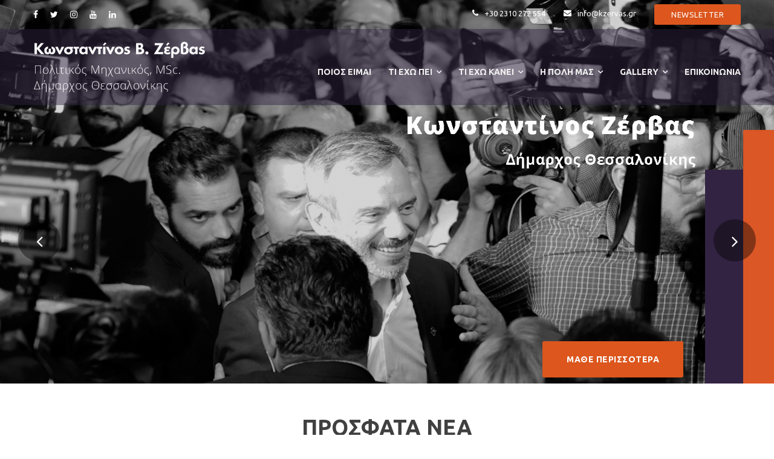

--- FILE ---
content_type: text/html; charset=utf-8
request_url: https://www.kzervas.gr/
body_size: 40685
content:
  
<!doctype html>
<!--[if lt IE 7 ]> <html lang='en' class='no-js ie6'> <![endif]-->
<!--[if IE 7 ]>    <html lang='en' class='no-js ie7'> <![endif]-->
<!--[if IE 8 ]>    <html lang='en' class='no-js ie8'> <![endif]-->
<!--[if IE 9 ]>    <html lang='en' class='no-js ie9'> <![endif]-->
<!--[if (gt IE 9)|!(IE)]><!--> <html lang='en' class='no-js'> <!--<![endif]-->

<head>
    <meta charset='utf-8'>
    <meta http-equiv='x-ua-compatible' content='ie=edge'>
    <title>Κωνσταντίνος Ζέρβας - Δήμαρχος Θεσσαλονίκης:: Κωνσταντίνος Ζέρβας - Δήμαρχος Θεσσαλονίκης</title>
	<meta name='keywords' content='' /> 
    <meta name='description' content=''>
    <meta name='viewport' content='width=device-width, initial-scale=1'>
	<meta name="facebook-domain-verification" content="8q20sksb4b53dphc7m9eslsy2owaii" />
    <!-- Favicon -->
    <link rel='shortcut icon' type='image/x-icon' href='assets/images/favicon.ico'>
    
    <!-- CSS  =========================================== -->
    <!-- Bootstrap CSS -->
    <link rel='stylesheet' href='assets/css/bootstrap.min.css'>
    <!-- Icon Font CSS -->
    <link rel='stylesheet' href='assets/css/icon-font.min.css'>
    <!-- Plugins CSS -->
    <link rel='stylesheet' href='assets/css/plugins.css'>
    <!-- VMap CSS -->
    <link rel='stylesheet' href='assets/css/jqvmap.min.css'>
    <!-- Main Style CSS -->
    <link rel='stylesheet' href='assets/css/style.css'>

</head>

<body>

<!-- Main Wrapper Start -->
<div class='main-wrapper'>

    <!-- Header Section Start -->
	
 <div class="header-section section">
       
        <!-- Header Top Start -->
        <div class="header-top">
            <div class="container">
                <div class="row">
                            
                    <div class="col">
                        <!-- Header Social Start -->
                        <div class="header-social">
                            <a href="https://www.facebook.com/ZervasMayor/" target="_blank"><i class="fa fa-facebook"></i></a>
                            <a href="https://twitter.com/konstzervas" target="_blank"><i class="fa fa-twitter"></i></a>
                            <a href="https://www.instagram.com/k.zervas/"><i class="fa fa-instagram" target="_blank"></i></a>
                            <a href="https://www.youtube.com/channel/UCsQtxDv-VUaT3hvU9mdU2Sg?view_as=subscriber" target="_blank"><i class="fa fa-youtube"></i></a>
                            <a href="https://www.linkedin.com/in/konstantinos-zervas/" target="_blank"><i class="fa fa-linkedin"></i></a>
                        </div><!-- Header Social End -->
                    </div>

                    <div class="col">
                        <!-- Header Top Links Start -->
                        <div class="header-links">
                            <a href="#"><i class="fa fa-phone"></i> +30 2310 272 554</a>
                            <a href="#"><i class="fa fa-envelope"></i> info@kzervas.gr</a>
							<!-- Header Button Start  -->
								<div class="header-button">
									<a href="newsletter.php" class="btn btn-red">Newsletter</a>
								</div>
                    <!-- Header Button End -->
                        </div><!-- Header Top Links End -->

                    </div>

                </div>
            </div>
        </div><!-- Header Top End -->
       
        <!-- Header Bottom Start -->
        <div class="header-bottom header-sticky">
            <div class="container">
                <div class="row">
                            
                    <!-- Logo Start -->
                    <div class="col">
                        <a href="index.php" class="logo"><img src="assets/images/logo.png" alt="Logo"></a>
                    </div><!-- Logo End -->

                    <!-- Main Menu Start -->
                    <div class="col d-none d-lg-block">
                        <div class="main-menu">
                            <nav>
                                <ul>
                                    <li><a href="https://kzervas.gr/about.php">ΠΟΙΟΣ ΕΙΜΑΙ</a></li>
                                    <li class="menu-item-has-children"><a href="https://kzervas.gr/news.php?cat=94">ΤΙ ΕΧΩ ΠΕΙ</a>
                                        <ul class="sub-menu">
                                            <li><a href="https://kzervas.gr/news.php?cat=85">Δήμος Θεσσαλονίκης</a></li>
                                            <li><a href="https://kzervas.gr/news.php?cat=92">Άρθρα</a></li>
                                            <li><a href="https://kzervas.gr/news.php?cat=207">Συνεντεύξεις</a></li>
                                            <li><a href="https://kzervas.gr/news.php?cat=208">Δημοσιεύματα</a></li>
                                            <li><a href="https://kzervas.gr/news.php?cat=204">Ομιλίες</a></li>
                                        </ul>
									</li>
                                    <li class="menu-item-has-children"><a href="https://kzervas.gr/work.php?cat=229">ΤΙ ΕΧΩ ΚΑΝΕΙ</a>
                                        <ul class="sub-menu">
                                            <li><a href="https://kzervas.gr/work.php?cat=229">Έργα</a></li>
                                            <li><a href="https://kzervas.gr/work.php?cat=230">Δράσεις</a></li>
                          <!--                   <li><a href="https://kzervas.gr/content.php?cat=47">Μέλλον...</a></li>-->
                                        </ul>
									</li>
                                    <li class="menu-item-has-children"><a href="#">Η ΠΟΛΗ ΜΑΣ</a>
                                        <ul class="sub-menu">
                                            <li><a href="https://kzervas.gr/content.php?cat=42">Υποδομές</a></li>
                                            <li><a href="https://kzervas.gr/content.php?cat=43">Στατιστικά</a></li>
                          <!--                   <li><a href="https://kzervas.gr/content.php?cat=47">Μέλλον...</a></li>-->
                                        </ul>
									</li>
									<li class="menu-item-has-children"><a href="#">Gallery</a>
                                        <ul class="sub-menu">
                                            <li><a href="https://kzervas.gr/gallery.php">Φωτογραφίες</a></li>
                                            <li><a href="https://www.youtube.com/channel/UCsQtxDv-VUaT3hvU9mdU2Sg?view_as=subscriber" target="_blank">Video</a></li>
                                        </ul>
                                    </li>
                                    <li><a href="https://kzervas.gr/contact.php">ΕΠΙΚΟΙΝΩΝΙΑ</a></li>
                                </ul>
                            </nav>
                        </div>
						
                    </div><!-- Main Menu End -->


                    <!-- Mobile Menu Start -->
                    <div class="mobile-menu d-block d-lg-none col"></div><!-- Mobile Menu End -->
                    
                </div>
            </div>
        </div><!-- Header Bottom End -->
        
    </div><!-- Header Section End -->

    <!-- Hero Section Start -->
	    <div class="hero-section section">
        
        <!-- Hero Slider Start -->
        <div class="hero-slider" >

            <!-- Hero Item Start -->
            <div class="hero-item" style="background-image: url(assets/images/bg/zervas-2b.jpg);" >
                <div class="container">
                    <div class="row align-items-end">
                       
                        <!-- Hero Content -->
                        <div class="hero-content col-md-12 col-12">

                           <div class="button" style="float:right"><a href="https://www.naistithessaloniki.gr/" target="_blank" class="btn btn-lg btn-red">Μaθε περισσoτερα</a></div>

                        </div>
                        
                        <!-- Hero Image 
                        <div class="hero-image col-md-5 col-12 ">
                           <img src="assets/images/hero/post-2.png" alt="Konstantinos Zervas">
                        </div>-->
                        
                    </div>
                </div>
            </div><!-- Hero Item End -->
            
            
            <!-- Hero Item Start -->
            <div class="hero-item" style="background-image: url(assets/images/bg/zervas-2b.jpg);" >
                <div class="container">
                    <div class="row align-items-end">
                       
                        <!-- Hero Content -->
                        <div class="hero-content col-md-12 col-12">

                           <div class="button" style="float:right"><a href="https://www.naistithessaloniki.gr/" target="_blank" class="btn btn-lg btn-red">Μaθε περισσoτερα</a></div>

                        </div>
                        
                        <!-- Hero Image 
                        <div class="hero-image col-md-5 col-12 ">
                           <img src="assets/images/hero/post-2.png" alt="Konstantinos Zervas">
                        </div>-->
                        
                    </div>
                </div>
            </div><!-- Hero Item End -->
            
			
			
			<!-- Hero Item End -->
            
            <!-- Hero Item Start -->
            
			
			
			<!-- Hero Item End -->
            
            


		</div><!-- Hero Slider End -->
        
    </div><!-- Hero Section End -->
	
    <!-- News Section Start -->
	      <div class='news-section section pt-50 pb-70'>
        <div class='container'>
            <div class='row'>
                
                <!-- Section Title Start -->
                <div class='section-title text-center col-12 mb-40'>
                    <h1>ΠΡΟΣΦΑΤΑ ΝΕΑ</h1>
				</div><!-- Section Title End -->
                
            <!-- News Start ::: 3 articles-->
			 

                <div class='news col-lg-4 col-md-6 col-12 mb-40 text-center'>
                        
                    <!-- Image -->
                    <a href='https://kzervas.gr/article.php?pid=13037'><img src='https://kzervas.gr/images/news/naistithessaloniki-logo-hirez_1.jpg' alt='ΔΕΛΤΙΟ ΤΥΠΟΥ Μείζονος Αντιπολίτευσης Δήμου Θεσσαλονίκης - Το πηγάδι της «καμένης γης» είναι ρηχό και κρύβει εκπλήξεις' title='ΔΕΛΤΙΟ ΤΥΠΟΥ Μείζονος Αντιπολίτευσης Δήμου Θεσσαλονίκης - Το πηγάδι της «καμένης γης» είναι ρηχό και κρύβει εκπλήξεις' width='320px' height='205px'> </a>

                    <!-- Content -->
                    <div class='content text-left' style='padding:20px;'>
                        <h4><a href='https://kzervas.gr/article.php?pid=13037'>ΔΕΛΤΙΟ ΤΥΠΟΥ Μείζονος Αντιπολίτευσης Δήμου Θεσσαλονίκης - Το πηγάδι της «καμένης γης» είναι ρηχό και κρύβει εκπλήξεις</a></h4>
                        <!-- Meta 
                        <div class='meta'>
                            <span class='meta-item'><i class='fa fa-calendar'></i>1705596660</span>
                        </div>-->
                        Η σημερινή συνέντευξη τύπου του Νέου Δημάρχου Θεσσαλονίκης, δεν προσέθεσε τίποτα νεότερο στα στρεβλά υβρίδια αλήθειας/ψεύδους που εδώ και 2-3 μήνες διακινούνται μέσω non papers και...<br><br>
                         <a href='https://kzervas.gr/article.php?pid=' class='btn btn-sm btn-red'>ΠΕΡΙΣΣΟΤΕΡΑ</a>
                    </div>
                </div>
			 

                <div class='news col-lg-4 col-md-6 col-12 mb-40 text-center'>
                        
                    <!-- Image -->
                    <a href='https://kzervas.gr/article.php?pid=13036'><img src='https://kzervas.gr/images/news/%CE%98%CE%B5%CF%83%CF%83%CE%B1%CE%BB%CE%BF%CE%BD%CE%B9%CE%BA%CE%B7%CF%82..jpg' alt='Απάντηση Κωνσταντίνου Ζέρβα σε Στέλιο Αγγελούδη' title='Απάντηση Κωνσταντίνου Ζέρβα σε Στέλιο Αγγελούδη' width='320px' height='205px'> </a>

                    <!-- Content -->
                    <div class='content text-left' style='padding:20px;'>
                        <h4><a href='https://kzervas.gr/article.php?pid=13036'>Απάντηση Κωνσταντίνου Ζέρβα σε Στέλιο Αγγελούδη</a></h4>
                        <!-- Meta 
                        <div class='meta'>
                            <span class='meta-item'><i class='fa fa-calendar'></i>1703080800</span>
                        </div>-->
                        Επιτέλους ο εκλεγμένος Δήμαρχος Θεσσαλονίκης, αποφάσισε να υπογράψει ο ίδιος τους ισχυρισμούς του και έπαψε να κρύβεται πίσω από τα ανυπόγραφα και συκοφαντικά non papers, ή πίσω από spokesmen. Του...<br><br>
                         <a href='https://kzervas.gr/article.php?pid=' class='btn btn-sm btn-red'>ΠΕΡΙΣΣΟΤΕΡΑ</a>
                    </div>
                </div>
			 

                <div class='news col-lg-4 col-md-6 col-12 mb-40 text-center'>
                        
                    <!-- Image -->
                    <a href='https://kzervas.gr/article.php?pid=13035'><img src='https://kzervas.gr/images/news/2023-12-20%2C%2014.30.14.png' alt='Ζέρβας: Δεν υπάρχει «μαύρη τρύπα» - Αφήνουμε στο ταμείο 35 εκατ. ευρώ' title='Ζέρβας: Δεν υπάρχει «μαύρη τρύπα» - Αφήνουμε στο ταμείο 35 εκατ. ευρώ' width='320px' height='205px'> </a>

                    <!-- Content -->
                    <div class='content text-left' style='padding:20px;'>
                        <h4><a href='https://kzervas.gr/article.php?pid=13035'>Ζέρβας: Δεν υπάρχει «μαύρη τρύπα» - Αφήνουμε στο ταμείο 35 εκατ. ευρώ</a></h4>
                        <!-- Meta 
                        <div class='meta'>
                            <span class='meta-item'><i class='fa fa-calendar'></i>1703008800</span>
                        </div>-->
                        Σε μια εκ βαθέων συνέντευξη στη Voria.gr ο απερχόμενος δήμαρχος Θεσσαλονίκης, Κωνσταντίνος Ζέρβας, μιλά για όλα όσα του καταμαρτυρούν μετά την ήττα του στις δημοτικές εκλογές του Οκτωβρίου. Ο...<br><br>
                         <a href='https://kzervas.gr/article.php?pid=' class='btn btn-sm btn-red'>ΠΕΡΙΣΣΟΤΕΡΑ</a>
                    </div>
                </div>
				                
			<!-- News End -->
                
				
            </div>
             <div class="button text-center"><a href="https://kzervas.gr/news.php?cat=94" class="btn btn-lg btn-red text-center ">ΔΕΣ ΠΕΡΙΣΣΟΤΕΡΑ ΝΕΑ</a></div>
        </div>
   </div><!-- News Section End -->

    <!-- News Section Start -->
	    <!-- Testimonial Section Start -->
    <div class="testimonial-section section" style="background-color: #332344">
        <div class="container">
            <div class="row">
                <div class="col-lg-12 col-12 ml-auto mr-auto">
                    
					<div style="margin-top:40px; text-align:center;">
						<img src="assets/images/bg/q1.jpg">
					</div>                
					
                    <!-- Testimonial Slider Start -->
                    <div class="testimonial-slider" >
                        
                        <!-- Testimonial Item -->
                        <div class="testimonial">
                            <p>Το brand name της πόλης είναι η ίδια η πόλη, η ιστορία και οι άνθρωποί της, και όχι οι διάφορες περσόνες της</p>
                        </div>
                        
                        <!-- Testimonial Item -->
                        <div class="testimonial ">
                            <p>Tο μεθύσι της δύναμης μεταλλάσσει τους καλούς πολιτικούς</p>
                        </div>
                        
                        <!-- Testimonial Item -->
                        <div class="testimonial ">
                            <p>Ο,τι έχω καταφέρει μέχρι τώρα το οφείλω στην πόλη και στους ανθρώπους της. Και αυτό οφείλω να το επιστρέφω με όποια δυνατότητα έχω, από όποια θέση βρίσκομαι</p>
                        </div>
                        
                    </div><!-- Testimonial Slider End -->
                    
   					<div style="margin-bottom:40px; text-align:center;">
						<img src="assets/images/bg/q2.jpg">
					</div>                
					
             </div>                
            </div>
        </div>
    </div><!-- Testimonial Section End -->

    <!-- Feature Section Start -->
    <div class='feature-section section pt-110 pb-90'>
        <div class='container'>
            <div class='row'>
                
                <!-- Section Title Start -->
                <div class='section-title text-center col-12 mb-80'>
                    <h1>Μάθε για τη Θεσσαλονίκη</h1>
                   <!--  <h3><br>Ενεργός πολίτης είναι ο ενημερωμένος πολίτης..</h3> -->
                </div><!-- Section Title End -->
                
                <!-- Feature Start-->
                <div class='feature text-center col-md-6 col-12 mb-30'>
                    
                    <!-- Icon -->
                    <div class='icon'>
                        <a href='https://kzervas.gr/content.php?cat=42'><i class='icon-gears'></i></a>
                        <!-- Shape -->
                        <span class='shape'></span>
                    </div>
                    
                    <!-- Content -->
                    <div class='content'>
                        <h4><a href='https://kzervas.gr/content.php?cat=42'>Υποδομές</a></h4>
                        <p>Μάθε για τα έργα ανάπλασης στην πόλη, τις μελέτες και τις εξαγγελίες που έγιναν τα τελευταία χρόνια</p>
                    </div>
                    
                </div><!-- Feature End-->
                
                <!-- Feature Start-->
                <div class='feature text-center col-md-6 col-12 mb-30'>
                    
                    <!-- Icon -->
                    <div class='icon'>
                        <a href='https://kzervas.gr/content.php?cat=43'><i class='icon-piechart'></i></a>
                        <!-- Shape -->
                        <span class='shape'></span>
                    </div>
                    
                    <!-- Content -->
                    <div class='content'>
                        <h4><a href='https://kzervas.gr/content.php?cat=43'>Στατιστικά</a></h4>
                        <p>Πόσο πράσινο έχει η πόλη; Τι ποσοστό της καλύπτεται από κτίρια;  Η Θεσσαλονίκη μέσα από στοιχεία και αριθμούς</p>
                    </div>
                    
                </div><!-- Feature End-->
                
                <!-- Feature Start
                <div class='feature text-center col-md-4 col-12 mb-30'>-->
                    
                    <!-- Icon 
                    <div class='icon'>
                        <a href='https://kzervas.gr/content.php?cat=47'><i class='icon-key'></i></a>-->
                        <!-- Shape 
                        <span class='shape'></span>
                    </div>-->
                    
                    <!-- Content 
                    <div class='content'>
                        <h4><a href='https://kzervas.gr/content.php?cat=47'>Μέλλον...</a></h4>
                        <p>There are .</p>
                    </div>-->
                    
                <!--</div> Feature End-->
                
            </div>
        </div>
    </div><!-- Feature Section End -->

    <!-- Donation Section Start -->
    <div id='donation' class='donation-section section pt-110 pb-90' style='background-image: url(assets/images/bg/bg-3.jpg)' data-overlay='black' data-opacity='2'>
        <div class='container'>
            <div class='row'>
                
                <!-- Section Title Start -->
                <div class='section-title title-white text-center col-12 mb-60'>
                    <h1>Η πρότασή σου για την πόλη</h1>
                    <p>Κατάθεσε την άποψη σου και την ιδέα σου για να γίνουμε καλύτεροι</p>
                </div><!-- Section Title End -->
                
                <div class='col-12'>

                    <!-- Donation Form Start -->
                            <div class='contact-form'>
                                 <form id='contact-form' action='assets/php/mail.php' method='post'>
                                   <div class='row row-5' style='opacity:0.7;'>
                                        
                                        <div class='col-md-6 col-12 mb-10'><input type='text' name='name' placeholder='Name'></div>
                                        <div class='col-md-6 col-12 mb-10'><input type='email' name='email' placeholder='Email'></div>
                                        <div class='col-12 mb-10'><textarea name='message' placeholder='Message'></textarea></div>
                                        <div class='col-12' style='text-align:center;'><button class='btn btn-red btn-hover-dark-red'>ΑΠΟΣΤΟΛΗ</button></div>
                                        
                                    </div>
                                </form>
							</div>
					<!-- Donation Form End -->
                    
                </div>
                
            </div>
        </div>
    </div><!-- Donation Section End -->

    <!-- Campaign Section Start -->
	
	
    <!-- Footer Top Section Start -->
	
    <div class="footer-top-section section bg-cyan-blue pt-40 pb-40">
        <div class="container">
            <div class="row">
                
                <!-- Footer Widget Start -->
                <div class="footer-widget text-left col-lg-4 col-md-6 col-12 mb-40">
                    
                    <h3 class="title">Επικοινωνησε <span>μαζι μου</span></h3>
                    
                    <ul class="contact-list">
                        <li><strong>Προσωπικό γραφείο </strong></li>
                         <li><span><i class="fa fa-map-marker"></i></span> Λεωφόρος Νίκης 3, Θεσσαλονίκη, 546 24.</li>
                        <li><span><i class="fa fa-phone"></i></span> +30 2310 272 554</li>
                        <li><span><i class="fa fa-fax"></i></span> +30 2310 272 449</li>
                        <li><span><i class="fa fa-envelope"></i></span> <a href="mailto:info@kzervas.gr">info@kzervas.gr</a></li>
                    </ul>
                   
                        <div class="footer-social" style="float:left; margin-left: 15px;">
                            <a href="https://www.facebook.com/ZervasMayor/" target="_blank"><i class="fa fa-facebook"></i></a>    
                            <a href="https://twitter.com/konstzervas" target="_blank"><i class="fa fa-twitter"></i></a>    
                            <a href="https://www.instagram.com/k.zervas/" target="_blank"><i class="fa fa-instagram"></i></a>    
                            <a href="https://www.youtube.com/channel/UCsQtxDv-VUaT3hvU9mdU2Sg?view_as=subscriber" target="_blank"><i class="fa fa-youtube"></i></a>    
                            <a href="https://www.linkedin.com/in/konstantinos-zervas/" target="_blank"><i class="fa fa-linkedin"></i></a>    
                        </div>

                        <!-- Logo -->
						<br><br>

							<div class="campaign-sidebar">
	
	<div class="campaign-sidebar-newsletter">
		
		<h4>ΕΓΓΡΑΦΕΙΤΕ ΣΤΟ Newsletter</h4>
		<p>Προστατεύουμε τα προσωπικά δεδομένα.<br>
			Τηρούμε τις προδιαγραφές του GDPR .</p>

		<!-- Newsletter Form -->
              <div class="widget widget_newsletter form_section" data-appear-animation="fadeInDown" data-appear-animation-delay="1150">
                <form id="newsletter" action="" method="post">
                  
                  <div class="wrapper">
                  	                <button type="submit" id="newsletter-button" class="btn-email button button_grey_light" data-type="submit"><i class="fa fa-envelope-o"></i></button>

                    <input type="email" placeholder="Το email σου" id="form-field-email-newsletter-input" name="newsletter-email">
                  </div> 
                </form>
             </div>
		
	</div>
	
</div>
<script>
	var sendEmailToServer = function() { 
	  	var XHR = new XMLHttpRequest();
	  	var FD  = new FormData();
	    FD.append('newsletter-email', document.getElementById('form-field-email-newsletter-input').value);
	  	XHR.open('POST', 'https://kzervas.gr/newsletter.php');
	 	XHR.send(FD);
	} 

	document.getElementById('newsletter-button').onclick = sendEmailToServer;

		// newsletter

	    // var subscribe = $('[id^="newsletter"]');
	    //   subscribe.append('<div class="message_container_subscribe"></div>');
	    //   var message = $('.message_container_subscribe'),text;

	    //   subscribe.on('submit',function(e){
	    //     var self = $(this);
	        
	    //     if(self.find('input[type="email"]').val() == ''){
	    //       text = "Please enter your e-mail!";
	    //       message.html('<div class="alert_box warning"><p>'+text+'</p></div>')
	    //         .slideDown()
	    //         .delay(4000)
	    //         .slideUp(function(){
	    //           $(this).html("");
	    //         });

	    //     }else{
	    //       self.find('span.error').hide();
	    //       $.ajax({
	    //         type: "POST",
	    //         url: "newsletter_reg.php",
	    //         data: self.serialize(), 
	    //         success: function(data){
	    //           if(data == '1'){
	    //             text = "Your email has been sent successfully!";
	    //             message.html('<div class="alert_box success"><p>'+text+'</p></div>')
	    //               .slideDown()
	    //               .delay(6000)
	    //               .slideUp(function(){
	    //                 $(this).html("");
	    //               })
	    //               .prevAll('input[type="email"]').val("");
	    //           }else{
	    //             text = "Invalid email address!";
	    //             message.html('<div class="alert_box error"></i><p>'+text+'</p></div>')
	    //               .slideDown()
	    //               .delay(6000)
	    //               .slideUp(function(){
	    //                 $(this).html("");
	    //               });
	    //           }
	    //         }
	    //       });
	    //     }
	    //     e.preventDefault();
	    // });

</script>

						</div><!-- Footer Widget End -->
                
                <!-- Footer Widget Start -->
                <div class="footer-widget text-center col-lg-4 col-md-6 col-12 mb-40">
                    

<blockquote class="instagram-media" data-instgrm-captioned data-instgrm-permalink="https://www.instagram.com/p/C19R0Q9oor6/?utm_source=ig_embed&utm_campaign=loading" data-instgrm-version="14" style=" background:#FFF; border:0; border-radius:3px; box-shadow:0 0 1px 0 rgba(0,0,0,0.5),0 1px 10px 0 rgba(0,0,0,0.15); margin: 1px; max-width:540px; min-width:326px; padding:0; width:99.375%; width:-webkit-calc(100% - 2px); width:calc(100% - 2px);"><div style="padding:16px;"> <a href="https://www.instagram.com/p/C19R0Q9oor6/?utm_source=ig_embed&utm_campaign=loading" style=" background:#FFFFFF; line-height:0; padding:0 0; text-align:center; text-decoration:none; width:100%;" target="_blank"> <div style=" display: flex; flex-direction: row; align-items: center;"> <div style="background-color: #F4F4F4; border-radius: 50%; flex-grow: 0; height: 40px; margin-right: 14px; width: 40px;"></div> <div style="display: flex; flex-direction: column; flex-grow: 1; justify-content: center;"> <div style=" background-color: #F4F4F4; border-radius: 4px; flex-grow: 0; height: 14px; margin-bottom: 6px; width: 100px;"></div> <div style=" background-color: #F4F4F4; border-radius: 4px; flex-grow: 0; height: 14px; width: 60px;"></div></div></div><div style="padding: 19% 0;"></div> <div style="display:block; height:50px; margin:0 auto 12px; width:50px;"><svg width="50px" height="50px" viewBox="0 0 60 60" version="1.1" xmlns="https://www.w3.org/2000/svg" xmlns:xlink="https://www.w3.org/1999/xlink"><g stroke="none" stroke-width="1" fill="none" fill-rule="evenodd"><g transform="translate(-511.000000, -20.000000)" fill="#000000"><g><path d="M556.869,30.41 C554.814,30.41 553.148,32.076 553.148,34.131 C553.148,36.186 554.814,37.852 556.869,37.852 C558.924,37.852 560.59,36.186 560.59,34.131 C560.59,32.076 558.924,30.41 556.869,30.41 M541,60.657 C535.114,60.657 530.342,55.887 530.342,50 C530.342,44.114 535.114,39.342 541,39.342 C546.887,39.342 551.658,44.114 551.658,50 C551.658,55.887 546.887,60.657 541,60.657 M541,33.886 C532.1,33.886 524.886,41.1 524.886,50 C524.886,58.899 532.1,66.113 541,66.113 C549.9,66.113 557.115,58.899 557.115,50 C557.115,41.1 549.9,33.886 541,33.886 M565.378,62.101 C565.244,65.022 564.756,66.606 564.346,67.663 C563.803,69.06 563.154,70.057 562.106,71.106 C561.058,72.155 560.06,72.803 558.662,73.347 C557.607,73.757 556.021,74.244 553.102,74.378 C549.944,74.521 548.997,74.552 541,74.552 C533.003,74.552 532.056,74.521 528.898,74.378 C525.979,74.244 524.393,73.757 523.338,73.347 C521.94,72.803 520.942,72.155 519.894,71.106 C518.846,70.057 518.197,69.06 517.654,67.663 C517.244,66.606 516.755,65.022 516.623,62.101 C516.479,58.943 516.448,57.996 516.448,50 C516.448,42.003 516.479,41.056 516.623,37.899 C516.755,34.978 517.244,33.391 517.654,32.338 C518.197,30.938 518.846,29.942 519.894,28.894 C520.942,27.846 521.94,27.196 523.338,26.654 C524.393,26.244 525.979,25.756 528.898,25.623 C532.057,25.479 533.004,25.448 541,25.448 C548.997,25.448 549.943,25.479 553.102,25.623 C556.021,25.756 557.607,26.244 558.662,26.654 C560.06,27.196 561.058,27.846 562.106,28.894 C563.154,29.942 563.803,30.938 564.346,32.338 C564.756,33.391 565.244,34.978 565.378,37.899 C565.522,41.056 565.552,42.003 565.552,50 C565.552,57.996 565.522,58.943 565.378,62.101 M570.82,37.631 C570.674,34.438 570.167,32.258 569.425,30.349 C568.659,28.377 567.633,26.702 565.965,25.035 C564.297,23.368 562.623,22.342 560.652,21.575 C558.743,20.834 556.562,20.326 553.369,20.18 C550.169,20.033 549.148,20 541,20 C532.853,20 531.831,20.033 528.631,20.18 C525.438,20.326 523.257,20.834 521.349,21.575 C519.376,22.342 517.703,23.368 516.035,25.035 C514.368,26.702 513.342,28.377 512.574,30.349 C511.834,32.258 511.326,34.438 511.181,37.631 C511.035,40.831 511,41.851 511,50 C511,58.147 511.035,59.17 511.181,62.369 C511.326,65.562 511.834,67.743 512.574,69.651 C513.342,71.625 514.368,73.296 516.035,74.965 C517.703,76.634 519.376,77.658 521.349,78.425 C523.257,79.167 525.438,79.673 528.631,79.82 C531.831,79.965 532.853,80.001 541,80.001 C549.148,80.001 550.169,79.965 553.369,79.82 C556.562,79.673 558.743,79.167 560.652,78.425 C562.623,77.658 564.297,76.634 565.965,74.965 C567.633,73.296 568.659,71.625 569.425,69.651 C570.167,67.743 570.674,65.562 570.82,62.369 C570.966,59.17 571,58.147 571,50 C571,41.851 570.966,40.831 570.82,37.631"></path></g></g></g></svg></div><div style="padding-top: 8px;"> <div style=" color:#3897f0; font-family:Arial,sans-serif; font-size:14px; font-style:normal; font-weight:550; line-height:18px;">Δείτε αυτή τη δημοσίευση στο Instagram.</div></div><div style="padding: 12.5% 0;"></div> <div style="display: flex; flex-direction: row; margin-bottom: 14px; align-items: center;"><div> <div style="background-color: #F4F4F4; border-radius: 50%; height: 12.5px; width: 12.5px; transform: translateX(0px) translateY(7px);"></div> <div style="background-color: #F4F4F4; height: 12.5px; transform: rotate(-45deg) translateX(3px) translateY(1px); width: 12.5px; flex-grow: 0; margin-right: 14px; margin-left: 2px;"></div> <div style="background-color: #F4F4F4; border-radius: 50%; height: 12.5px; width: 12.5px; transform: translateX(9px) translateY(-18px);"></div></div><div style="margin-left: 8px;"> <div style=" background-color: #F4F4F4; border-radius: 50%; flex-grow: 0; height: 20px; width: 20px;"></div> <div style=" width: 0; height: 0; border-top: 2px solid transparent; border-left: 6px solid #f4f4f4; border-bottom: 2px solid transparent; transform: translateX(16px) translateY(-4px) rotate(30deg)"></div></div><div style="margin-left: auto;"> <div style=" width: 0px; border-top: 8px solid #F4F4F4; border-right: 8px solid transparent; transform: translateY(16px);"></div> <div style=" background-color: #F4F4F4; flex-grow: 0; height: 12px; width: 16px; transform: translateY(-4px);"></div> <div style=" width: 0; height: 0; border-top: 8px solid #F4F4F4; border-left: 8px solid transparent; transform: translateY(-4px) translateX(8px);"></div></div></div> <div style="display: flex; flex-direction: column; flex-grow: 1; justify-content: center; margin-bottom: 24px;"> <div style=" background-color: #F4F4F4; border-radius: 4px; flex-grow: 0; height: 14px; margin-bottom: 6px; width: 224px;"></div> <div style=" background-color: #F4F4F4; border-radius: 4px; flex-grow: 0; height: 14px; width: 144px;"></div></div></a><p style=" color:#c9c8cd; font-family:Arial,sans-serif; font-size:14px; line-height:17px; margin-bottom:0; margin-top:8px; overflow:hidden; padding:8px 0 7px; text-align:center; text-overflow:ellipsis; white-space:nowrap;"><a href="https://www.instagram.com/p/C19R0Q9oor6/?utm_source=ig_embed&utm_campaign=loading" style=" color:#c9c8cd; font-family:Arial,sans-serif; font-size:14px; font-style:normal; font-weight:normal; line-height:17px; text-decoration:none;" target="_blank">Η δημοσίευση κοινοποιήθηκε από το χρήστη Konstantinos Zervas (@k.zervas)</a></p></div></blockquote> <script async src="//www.instagram.com/embed.js"></script>

                    
                </div><!-- Footer Widget End -->
                
                <!-- Footer Widget Start -->
              <div class="footer-widget text-right col-lg-4 col-md-6 col-12 mb-40">
                    
<div id="fb-root"></div>
<script>(function(d, s, id) {
  var js, fjs = d.getElementsByTagName(s)[0];
  if (d.getElementById(id)) return;
  js = d.createElement(s); js.id = id;
  js.src = 'https://connect.facebook.net/el_GR/sdk.js#xfbml=1&version=v3.1&appId=274266033004189&autoLogAppEvents=1';
  fjs.parentNode.insertBefore(js, fjs);
}(document, 'script', 'facebook-jssdk'));</script>

<div class="fb-page" data-href="https://www.facebook.com/ZervasMayor/" 
	data-tabs="timeline" data-width="350"  data-height="500" data-small-header="true" data-adapt-container-width="true" data-hide-cover="false" data-show-facepile="true">
	<blockquote cite="https://www.facebook.com/ZervasMayor/" class="fb-xfbml-parse-ignore">
	<a href="https://www.facebook.com/ZervasMayor/">konstantinos-zervas/</a></blockquote></div>


                    
                </div><!-- Footer Widget End -->
                
            </div>
        </div>
    </div><!-- Footer Top Section End -->

    <!-- Footer Bottom Section Start -->
    <div class="footer-bottom-section section">
        <div class="container">
            <div class="row">
                
                <!-- Footer Copyright -->
                <div class="footer-copyright text-left col-6">
                    <span style="color:#fff;">Copyright© 2018, All Right Reserved. Powered by <a href="https://hermes.gr" target="_blank">Hellas Πληροφορική</a></span>
                </div>
                <div class="footer-copyright text-right col-5">
                  <a href="personaldata.php"><span style="text-align:right; color:#fff;">Προσωπικά Δεδομένα</span></a> &nbsp;&nbsp;|&nbsp;&nbsp; <a href="terms.php"><span style="text-align:right; color:#fff;">Όροι χρήσης</a></span>
                </div>
                
            </div>
        </div>
    </div><!-- Footer Bottom Section End -->
	
<script>(function(d, s, id) {
  var js, fjs = d.getElementsByTagName(s)[0];
  if (d.getElementById(id)) return;
   js = d.createElement(s); js.id = id;
  js.src = "//connect.facebook.net/el_GR/all.js#xfbml=1";
   fjs.parentNode.insertBefore(js, fjs);
}(document, 'script', 'facebook-jssdk'));</script>
    
</div><!-- Main Wrapper End -->

<!-- JS  ============================================ -->

<!-- jQuery JS -->
<script src='assets/js/vendor/jquery-1.12.0.min.js'></script>
<!-- Popper JS -->
<script src='assets/js/popper.min.js'></script>
<!-- Bootstrap JS -->
<script src='assets/js/bootstrap.min.js'></script>
<!-- Plugins JS -->
<script src='assets/js/plugins.js'></script>
<!-- Ajax Mail -->
<script src='assets/js/ajax-mail.js'></script>
<!-- Main JS -->
<script src='assets/js/main.js'></script>
<!-- Modernizer JS -->
<script src='assets/js/vendor/modernizr-2.8.3.min.js'></script>
<!-- Countdown JS -->
<script src='assets/js/countdown.js' type='text/javascript'></script>
<script src='assets/js/init.js' type='text/javascript'></script>

<!-- VMap JS -->
<script src='assets/js/jquery.vmap.min.js'></script>
<script src='assets/js/maps/jquery.vmap.world.js'></script>

<!-- VMap Active JS -->
<script>

    function escapeXml(string) {
        return string.replace(/[<>]/g, function (c) {
            switch (c) {
                case '<': return '\u003c';
                case '>': return '\u003e';
            }
        });
    }

    jQuery(document).ready(function () {

        var pins = {
            cn: escapeXml('<div class='vmap-pin-text'><p>Floor. 4 House. 15, Block C, Banasree Main Rd, Dhaka</p></div><span class='vmap-pin'></span>'),
            ca: escapeXml('<div class='vmap-pin-text'><p>Floor. 4 House. 15, Block C, Banasree Main Rd, Dhaka</p></div><span class='vmap-pin'></span>'),
            au: escapeXml('<div class='vmap-pin-text'><p>Floor. 4 House. 15, Block C, Banasree Main Rd, Dhaka</p></div><span class='vmap-pin'></span>'),
            br: escapeXml('<div class='vmap-pin-text'><p>Floor. 4 House. 15, Block C, Banasree Main Rd, Dhaka</p></div><span class='vmap-pin'></span>'),
        };

        jQuery('#world-vmap').vectorMap({
            backgroundColor: 'transparent',
            borderColor: '#6f89a2',
            map: 'world_en',
            pins: pins,
            color: '#6f89a2',
            enableZoom: false,
            pinMode: 'content',
            selectedColor: '#6f89a2',
            hoverColor: '#ef3345',
            showTooltip: true,
            selectedRegions: ['CN', 'CA', 'AU', 'BR'],
            onRegionClick: function(element, code, region)
            {
                var message = '<h4>'
                    + region
                    + ' Office</h4> <p></p> '

                    var $this = $(this).find('div[for='+ code +']').find('.vmap-pin-text');
                    if ($this.hasClass('open')) {
                        $this.removeClass('open').find('h4').remove();
                    } else {
                        $this.addClass('open').prepend(message);
                    }
                
            }
        });

    });
</script>




</body>

</html>

--- FILE ---
content_type: text/css
request_url: https://www.kzervas.gr/assets/css/style.css
body_size: 107037
content:
/*-----------------------------------------------------------------------------------

    Template Name: Rajniti - Political Bootstrap4 HTML Template
    Template URI: http://devitems.com/preview/rajniti.html
    Description: Rajniti - Political Bootstrap4 HTML Template
    Author: Hastech
    Author URI: http://devitems.com/
    Version: 1.0

-----------------------------------------------------------------------------------
    
    CSS INDEX
    ===================
	
    01. Theme default CSS
	02. Header
        2.1 Header Top
        2.2 Header Bottom
    03. Hero
	04. About
        4.1 Mission Section
        4.2 About Candidate Section
        4.3 Timeline
        4.4 Promise
	05. Feature
	06. Donation
	07. Campaign
        7.1 Campaign Item
        7.2 Single Page Campaign
        7.3 Speakers
        7.4 Campaign Sidebar
	08. Contiribution
    09. Subscribe
    10. Gallery
    11. Testimonial
    12. News
        12.1 News Item
        12.2 Single Page News
        12.3 News Sidebar
    13. Comments
    14. Contact
    15. Footer
        15.1 Footer Top
        15.2 Footer Bottom
	16. Countdown
	
-----------------------------------------------------------------------------------*/
/*----------------------------------------*/
/*  01. Theme default CSS
/*----------------------------------------*/




/*-- Google Font --*/
@import url('https://fonts.googleapis.com/css?family=Ubuntu+Condensed|Ubuntu:300,300i,400,400i,500,500i,700,700i');
/*-- Common Style --*/
*, *::after, *::before {
  -webkit-box-sizing: border-box;
  box-sizing: border-box; }

html, body {
  height: 100%; }

body {
  background-color: #ffffff;
  line-height: 24px;
  font-size: 14px;
  font-style: normal;
  font-weight: normal;
  visibility: visible;
  font-family: "Ubuntu", sans-serif;
  color: #666666; }

h1, h2, h3, h4, h5, h6 {
  color: #404040;
  font-family: "Ubuntu", sans-serif;
  font-weight: 400;
  margin-top: 0; }

h1 {
  font-size: 36px;
  line-height: 42px; }

h2 {
  font-size: 30px;
  line-height: 36px; }

h3 {
  font-size: 24px;
  line-height: 30px; }

h4 {
  font-size: 18px;
  line-height: 24px; }

h5 {
  font-size: 14px;
  line-height: 18px; }

h6 {
  font-size: 12px;
  line-height: 14px; }

p:last-child {
  margin-bottom: 0; }

a, button {
  color: inherit;
  display: inline-block;
  line-height: inherit;
  text-decoration: none;
  cursor: pointer; }

a, button, img, input, span {
  -webkit-transition: all 0.3s ease 0s;
  -o-transition: all 0.3s ease 0s;
  transition: all 0.3s ease 0s; }

*:focus {
  outline: none !important; }

a:focus {
  color: inherit;
  outline: none;
  text-decoration: none; }

a:link {
  text-decoration: none;
  color: #dc561d; }

a:hover {
  text-decoration: none;
  color: #dc561d; }

button, input[type="submit"] {
  cursor: pointer; }

ul {
  list-style: outside;
  margin-left: 20px;
  list-style-type: none;
  padding: 0; }

/*-- 
    - Common Classes
-----------------------------------------*/
.fix {
  overflow: hidden; }

.hidden {
  display: none; }

.clear {
  clear: both; }

.section {
  float: left;
  width: 100%; }

@media only screen and (max-width: 767px) {
  .container {
    width: 450px; } }

@media only screen and (max-width: 479px) {
  .container {
    width: 320px; } }

.capitalize {
  text-transform: capitalize; }

.uppercase {
  text-transform: uppercase; }

.no-gutters > .col, .no-gutters > [class*="col-"] {
  padding-right: 0;
  padding-left: 0;
  margin: 0; }

/*-- 
    - Background color
-----------------------------------------*/
.bg-white {
  background-color: #ffffff; }

.bg-light-grey {
  background-color: #f6fafb; }

.bg-dark {
  background-color: #332344 !important; }

.bg-dark-grey {
  background-color: #222222; }

.bg-red {
  background-color: #dc561d ; }

/*-- 
    - Custom Row
-----------------------------------------*/
.row-10 {
  margin-left: -10px;
  margin-right: -10px; }
  .row-10 > [class*="col"] {
    padding-left: 10px;
    padding-right: 10px; }

/*-- 
    - Margin & Padding
-----------------------------------------*/
/*-- Margin Top --*/
.mt-5 {
  margin-top: 5px; }

.mt-10 {
  margin-top: 10px; }

.mt-15 {
  margin-top: 15px; }

.mt-20 {
  margin-top: 20px; }

.mt-25 {
  margin-top: 25px; }

.mt-30 {
  margin-top: 30px; }

.mt-35 {
  margin-top: 35px; }

.mt-40 {
  margin-top: 40px; }

.mt-45 {
  margin-top: 45px; }

.mt-50 {
  margin-top: 50px; }

.mt-55 {
  margin-top: 55px; }

.mt-60 {
  margin-top: 60px; }

.mt-65 {
  margin-top: 65px; }

.mt-70 {
  margin-top: 70px; }

.mt-75 {
  margin-top: 75px; }

.mt-80 {
  margin-top: 80px; }

.mt-85 {
  margin-top: 85px; }

.mt-90 {
  margin-top: 90px; }

.mt-95 {
  margin-top: 95px; }

.mt-100 {
  margin-top: 100px; }

.mt-105 {
  margin-top: 105px; }

.mt-110 {
  margin-top: 110px; }

.mt-115 {
  margin-top: 115px; }

.mt-120 {
  margin-top: 120px; }

.mt-125 {
  margin-top: 125px; }

.mt-130 {
  margin-top: 130px; }

.mt-135 {
  margin-top: 135px; }

.mt-140 {
  margin-top: 140px; }

.mt-145 {
  margin-top: 145px; }

.mt-150 {
  margin-top: 150px; }

.mt-155 {
  margin-top: 155px; }

.mt-160 {
  margin-top: 160px; }

.mt-165 {
  margin-top: 165px; }

.mt-170 {
  margin-top: 170px; }

.mt-175 {
  margin-top: 175px; }

.mt-180 {
  margin-top: 180px; }

.mt-185 {
  margin-top: 185px; }

.mt-190 {
  margin-top: 190px; }

.mt-195 {
  margin-top: 195px; }

.mt-200 {
  margin-top: 200px; }

/*-- Margin Bottom --*/
.mb-5 {
  margin-bottom: 5px; }

.mb-10 {
  margin-bottom: 10px; }

.mb-15 {
  margin-bottom: 15px; }

.mb-20 {
  margin-bottom: 20px; }

.mb-25 {
  margin-bottom: 25px; }

.mb-30 {
  margin-bottom: 30px; }

.mb-35 {
  margin-bottom: 35px; }

.mb-40 {
  margin-bottom: 40px; }

.mb-45 {
  margin-bottom: 45px; }

.mb-50 {
  margin-bottom: 50px; }

.mb-55 {
  margin-bottom: 55px; }

.mb-60 {
  margin-bottom: 60px; }

.mb-65 {
  margin-bottom: 65px; }

.mb-70 {
  margin-bottom: 70px; }

.mb-75 {
  margin-bottom: 75px; }

.mb-80 {
  margin-bottom: 80px; }

.mb-85 {
  margin-bottom: 85px; }

.mb-90 {
  margin-bottom: 90px; }

.mb-95 {
  margin-bottom: 95px; }

.mb-100 {
  margin-bottom: 100px; }

.mb-105 {
  margin-bottom: 105px; }

.mb-110 {
  margin-bottom: 110px; }

.mb-115 {
  margin-bottom: 115px; }

.mb-120 {
  margin-bottom: 120px; }

.mb-125 {
  margin-bottom: 125px; }

.mb-130 {
  margin-bottom: 130px; }

.mb-135 {
  margin-bottom: 135px; }

.mb-140 {
  margin-bottom: 140px; }

.mb-145 {
  margin-bottom: 145px; }

.mb-150 {
  margin-bottom: 150px; }

.mb-155 {
  margin-bottom: 155px; }

.mb-160 {
  margin-bottom: 160px; }

.mb-165 {
  margin-bottom: 165px; }

.mb-170 {
  margin-bottom: 170px; }

.mb-175 {
  margin-bottom: 175px; }

.mb-180 {
  margin-bottom: 180px; }

.mb-185 {
  margin-bottom: 185px; }

.mb-190 {
  margin-bottom: 190px; }

.mb-195 {
  margin-bottom: 195px; }

.mb-200 {
  margin-bottom: 200px; }

/*-- Margin Left --*/
.ml-5 {
  margin-left: 5px; }

.ml-10 {
  margin-left: 10px; }

.ml-15 {
  margin-left: 15px; }

.ml-20 {
  margin-left: 20px; }

.ml-25 {
  margin-left: 25px; }

.ml-30 {
  margin-left: 30px; }

.ml-35 {
  margin-left: 35px; }

.ml-40 {
  margin-left: 40px; }

.ml-45 {
  margin-left: 45px; }

.ml-50 {
  margin-left: 50px; }

.ml-55 {
  margin-left: 55px; }

.ml-60 {
  margin-left: 60px; }

.ml-65 {
  margin-left: 65px; }

.ml-70 {
  margin-left: 70px; }

.ml-75 {
  margin-left: 75px; }

.ml-80 {
  margin-left: 80px; }

.ml-85 {
  margin-left: 85px; }

.ml-90 {
  margin-left: 90px; }

.ml-95 {
  margin-left: 95px; }

.ml-100 {
  margin-left: 100px; }

.ml-105 {
  margin-left: 105px; }

.ml-110 {
  margin-left: 110px; }

.ml-115 {
  margin-left: 115px; }

.ml-120 {
  margin-left: 120px; }

.ml-125 {
  margin-left: 125px; }

.ml-130 {
  margin-left: 130px; }

.ml-135 {
  margin-left: 135px; }

.ml-140 {
  margin-left: 140px; }

.ml-145 {
  margin-left: 145px; }

.ml-150 {
  margin-left: 150px; }

.ml-155 {
  margin-left: 155px; }

.ml-160 {
  margin-left: 160px; }

.ml-165 {
  margin-left: 165px; }

.ml-170 {
  margin-left: 170px; }

.ml-175 {
  margin-left: 175px; }

.ml-180 {
  margin-left: 180px; }

.ml-185 {
  margin-left: 185px; }

.ml-190 {
  margin-left: 190px; }

.ml-195 {
  margin-left: 195px; }

.ml-200 {
  margin-left: 200px; }

/*-- Margin Right --*/
.mr-5 {
  margin-right: 5px; }

.mr-10 {
  margin-right: 10px; }

.mr-15 {
  margin-right: 15px; }

.mr-20 {
  margin-right: 20px; }

.mr-25 {
  margin-right: 25px; }

.mr-30 {
  margin-right: 30px; }

.mr-35 {
  margin-right: 35px; }

.mr-40 {
  margin-right: 40px; }

.mr-45 {
  margin-right: 45px; }

.mr-50 {
  margin-right: 50px; }

.mr-55 {
  margin-right: 55px; }

.mr-60 {
  margin-right: 60px; }

.mr-65 {
  margin-right: 65px; }

.mr-70 {
  margin-right: 70px; }

.mr-75 {
  margin-right: 75px; }

.mr-80 {
  margin-right: 80px; }

.mr-85 {
  margin-right: 85px; }

.mr-90 {
  margin-right: 90px; }

.mr-95 {
  margin-right: 95px; }

.mr-100 {
  margin-right: 100px; }

.mr-105 {
  margin-right: 105px; }

.mr-110 {
  margin-right: 110px; }

.mr-115 {
  margin-right: 115px; }

.mr-120 {
  margin-right: 120px; }

.mr-125 {
  margin-right: 125px; }

.mr-130 {
  margin-right: 130px; }

.mr-135 {
  margin-right: 135px; }

.mr-140 {
  margin-right: 140px; }

.mr-145 {
  margin-right: 145px; }

.mr-150 {
  margin-right: 150px; }

.mr-155 {
  margin-right: 155px; }

.mr-160 {
  margin-right: 160px; }

.mr-165 {
  margin-right: 165px; }

.mr-170 {
  margin-right: 170px; }

.mr-175 {
  margin-right: 175px; }

.mr-180 {
  margin-right: 180px; }

.mr-185 {
  margin-right: 185px; }

.mr-190 {
  margin-right: 190px; }

.mr-195 {
  margin-right: 195px; }

.mr-200 {
  margin-right: 200px; }

/*-- Padding Top --*/
.pt-5 {
  padding-top: 5px; }

.pt-10 {
  padding-top: 10px; }

.pt-15 {
  padding-top: 15px; }

.pt-20 {
  padding-top: 20px; }

.pt-25 {
  padding-top: 25px; }

.pt-30 {
  padding-top: 30px; }

.pt-35 {
  padding-top: 35px; }

.pt-40 {
  padding-top: 40px; }

.pt-45 {
  padding-top: 45px; }

.pt-50 {
  padding-top: 50px; }

.pt-55 {
  padding-top: 55px; }

.pt-60 {
  padding-top: 60px; }

.pt-65 {
  padding-top: 65px; }

.pt-70 {
  padding-top: 70px; }

.pt-75 {
  padding-top: 75px; }

.pt-80 {
  padding-top: 80px; }

.pt-85 {
  padding-top: 85px; }

.pt-90 {
  padding-top: 90px; }

.pt-95 {
  padding-top: 95px; }

.pt-100 {
  padding-top: 100px; }

.pt-105 {
  padding-top: 105px; }

.pt-110 {
  padding-top: 110px; }

.pt-115 {
  padding-top: 115px; }

.pt-120 {
  padding-top: 120px; }

.pt-125 {
  padding-top: 125px; }

.pt-130 {
  padding-top: 130px; }

.pt-135 {
  padding-top: 135px; }

.pt-140 {
  padding-top: 140px; }

.pt-145 {
  padding-top: 145px; }

.pt-150 {
  padding-top: 150px; }

.pt-155 {
  padding-top: 155px; }

.pt-160 {
  padding-top: 160px; }

.pt-165 {
  padding-top: 165px; }

.pt-170 {
  padding-top: 170px; }

.pt-175 {
  padding-top: 175px; }

.pt-180 {
  padding-top: 180px; }

.pt-185 {
  padding-top: 185px; }

.pt-190 {
  padding-top: 190px; }

.pt-195 {
  padding-top: 195px; }

.pt-200 {
  padding-top: 200px; }

/*-- Padding Bottom --*/
.pb-5 {
  padding-bottom: 5px; }

.pb-10 {
  padding-bottom: 10px; }

.pb-15 {
  padding-bottom: 15px; }

.pb-20 {
  padding-bottom: 20px; }

.pb-25 {
  padding-bottom: 25px; }

.pb-30 {
  padding-bottom: 30px; }

.pb-35 {
  padding-bottom: 35px; }

.pb-40 {
  padding-bottom: 40px; }

.pb-45 {
  padding-bottom: 45px; }

.pb-50 {
  padding-bottom: 50px; }

.pb-55 {
  padding-bottom: 55px; }

.pb-60 {
  padding-bottom: 60px; }

.pb-65 {
  padding-bottom: 65px; }

.pb-70 {
  padding-bottom: 70px; }

.pb-75 {
  padding-bottom: 75px; }

.pb-80 {
  padding-bottom: 80px; }

.pb-85 {
  padding-bottom: 85px; }

.pb-90 {
  padding-bottom: 90px; }

.pb-95 {
  padding-bottom: 95px; }

.pb-100 {
  padding-bottom: 100px; }

.pb-105 {
  padding-bottom: 105px; }

.pb-110 {
  padding-bottom: 110px; }

.pb-115 {
  padding-bottom: 115px; }

.pb-120 {
  padding-bottom: 120px; }

.pb-125 {
  padding-bottom: 125px; }

.pb-130 {
  padding-bottom: 130px; }

.pb-135 {
  padding-bottom: 135px; }

.pb-140 {
  padding-bottom: 140px; }

.pb-145 {
  padding-bottom: 145px; }

.pb-150 {
  padding-bottom: 150px; }

.pb-155 {
  padding-bottom: 155px; }

.pb-160 {
  padding-bottom: 160px; }

.pb-165 {
  padding-bottom: 165px; }

.pb-170 {
  padding-bottom: 170px; }

.pb-175 {
  padding-bottom: 175px; }

.pb-180 {
  padding-bottom: 180px; }

.pb-185 {
  padding-bottom: 185px; }

.pb-190 {
  padding-bottom: 190px; }

.pb-195 {
  padding-bottom: 195px; }

.pb-200 {
  padding-bottom: 200px; }

/*-- Padding Left --*/
.pl-5 {
  padding-left: 5px; }

.pl-10 {
  padding-left: 10px; }

.pl-15 {
  padding-left: 15px; }

.pl-20 {
  padding-left: 20px; }

.pl-25 {
  padding-left: 25px; }

.pl-30 {
  padding-left: 30px; }

.pl-35 {
  padding-left: 35px; }

.pl-40 {
  padding-left: 40px; }

.pl-45 {
  padding-left: 45px; }

.pl-50 {
  padding-left: 50px; }

.pl-55 {
  padding-left: 55px; }

.pl-60 {
  padding-left: 60px; }

.pl-65 {
  padding-left: 65px; }

.pl-70 {
  padding-left: 70px; }

.pl-75 {
  padding-left: 75px; }

.pl-80 {
  padding-left: 80px; }

.pl-85 {
  padding-left: 85px; }

.pl-90 {
  padding-left: 90px; }

.pl-95 {
  padding-left: 95px; }

.pl-100 {
  padding-left: 100px; }

.pl-105 {
  padding-left: 105px; }

.pl-110 {
  padding-left: 110px; }

.pl-115 {
  padding-left: 115px; }

.pl-120 {
  padding-left: 120px; }

.pl-125 {
  padding-left: 125px; }

.pl-130 {
  padding-left: 130px; }

.pl-135 {
  padding-left: 135px; }

.pl-140 {
  padding-left: 140px; }

.pl-145 {
  padding-left: 145px; }

.pl-150 {
  padding-left: 150px; }

.pl-155 {
  padding-left: 155px; }

.pl-160 {
  padding-left: 160px; }

.pl-165 {
  padding-left: 165px; }

.pl-170 {
  padding-left: 170px; }

.pl-175 {
  padding-left: 175px; }

.pl-180 {
  padding-left: 180px; }

.pl-185 {
  padding-left: 185px; }

.pl-190 {
  padding-left: 190px; }

.pl-195 {
  padding-left: 195px; }

.pl-200 {
  padding-left: 200px; }

/*-- Padding Right --*/
.pr-5 {
  padding-right: 5px; }

.pr-10 {
  padding-right: 10px; }

.pr-15 {
  padding-right: 15px; }

.pr-20 {
  padding-right: 20px; }

.pr-25 {
  padding-right: 25px; }

.pr-30 {
  padding-right: 30px; }

.pr-35 {
  padding-right: 35px; }

.pr-40 {
  padding-right: 40px; }

.pr-45 {
  padding-right: 45px; }

.pr-50 {
  padding-right: 50px; }

.pr-55 {
  padding-right: 55px; }

.pr-60 {
  padding-right: 60px; }

.pr-65 {
  padding-right: 65px; }

.pr-70 {
  padding-right: 70px; }

.pr-75 {
  padding-right: 75px; }

.pr-80 {
  padding-right: 80px; }

.pr-85 {
  padding-right: 85px; }

.pr-90 {
  padding-right: 90px; }

.pr-95 {
  padding-right: 95px; }

.pr-100 {
  padding-right: 100px; }

.pr-105 {
  padding-right: 105px; }

.pr-110 {
  padding-right: 110px; }

.pr-115 {
  padding-right: 115px; }

.pr-120 {
  padding-right: 120px; }

.pr-125 {
  padding-right: 125px; }

.pr-130 {
  padding-right: 130px; }

.pr-135 {
  padding-right: 135px; }

.pr-140 {
  padding-right: 140px; }

.pr-145 {
  padding-right: 145px; }

.pr-150 {
  padding-right: 150px; }

.pr-155 {
  padding-right: 155px; }

.pr-160 {
  padding-right: 160px; }

.pr-165 {
  padding-right: 165px; }

.pr-170 {
  padding-right: 170px; }

.pr-175 {
  padding-right: 175px; }

.pr-180 {
  padding-right: 180px; }

.pr-185 {
  padding-right: 185px; }

.pr-190 {
  padding-right: 190px; }

.pr-195 {
  padding-right: 195px; }

.pr-200 {
  padding-right: 200px; }

/*-- 
    - Input Placeholder
-----------------------------------------*/
input:-moz-placeholder, textarea:-moz-placeholder {
  opacity: 1;
  -ms-filter: "progid:DXImageTransform.Microsoft.Alpha(Opacity=100)"; }

input::-webkit-input-placeholder, textarea::-webkit-input-placeholder {
  opacity: 1;
  -ms-filter: "progid:DXImageTransform.Microsoft.Alpha(Opacity=100)"; }

input::-moz-placeholder, textarea::-moz-placeholder {
  opacity: 1;
  -ms-filter: "progid:DXImageTransform.Microsoft.Alpha(Opacity=100)"; }

input:-ms-input-placeholder, textarea:-ms-input-placeholder {
  opacity: 1;
  -ms-filter: "progid:DXImageTransform.Microsoft.Alpha(Opacity=100)"; }

/*--
    - Overlay
------------------------------------------*/
[data-overlay] {
  position: relative;
  background-size: cover;
  background-repeat: no-repeat;
  background-position: center center; }
  [data-overlay]::before {
    position: absolute;
    left: 0;
    top: 0;
    right: 0;
    bottom: 0;
    content: ""; }

/*-- Overlay Color --*/
[data-overlay="light"]::before {
  background-color: #ffffff; }

[data-overlay="black"]::before {
  background-color: #000000; }

[data-overlay="red"]::before {
  background-color: #dc561d; }

[data-overlay="dark-blue"]::before {
  background-color: #332344; }

/*-- Overlay Opacity --*/
[data-opacity="1"]::before {
  opacity: 0.1; }

[data-opacity="1.5"]::before {
  opacity: 0.15; }

[data-opacity="2"]::before {
  opacity: 0.2; }

[data-opacity="2.5"]::before {
  opacity: 0.25; }

[data-opacity="3"]::before {
  opacity: 0.3; }

[data-opacity="3.5"]::before {
  opacity: 0.35; }

[data-opacity="4"]::before {
  opacity: 0.4; }

[data-opacity="4.5"]::before {
  opacity: 0.45; }

[data-opacity="5"]::before {
  opacity: 0.5; }

[data-opacity="5.5"]::before {
  opacity: 0.55; }

[data-opacity="6"]::before {
  opacity: 0.6; }

[data-opacity="6.5"]::before {
  opacity: 0.65; }

[data-opacity="7"]::before {
  opacity: 0.7; }

[data-opacity="7.5"]::before {
  opacity: 0.75; }

[data-opacity="8"]::before {
  opacity: 0.8; }

[data-opacity="8.5"]::before {
  opacity: 0.85; }

[data-opacity="9"]::before {
  opacity: 0.9; }

[data-opacity="9.5"]::before {
  opacity: 0.95; }

/*--
    - Custom Row
------------------------------------------*/
.row-5 {
  margin-left: -5px;
  margin-right: -5px; }
  .row-5 > [class*="col"] {
    padding-left: 5px;
    padding-right: 5px; }

/*-- 
    Scroll Up 
-----------------------------------------*/
#scrollUp {
  width: 40px;
  height: 40px;
  background-color: #dc561d;
  color: #ffffff;
  right: 20px;
  bottom: 60px;
  text-align: center;
  overflow: hidden; }
  @media only screen and (max-width: 767px) {
    #scrollUp {
      display: none !important; } }
  #scrollUp i {
    display: block;
    line-height: 40px;
    font-size: 24px; }
  #scrollUp:hover i {
    -webkit-animation-name: fadeInUp;
    animation-name: fadeInUp;
    -webkit-animation-duration: 1s;
    animation-duration: 1s;
    -webkit-animation-fill-mode: both;
    animation-fill-mode: both;
    -webkit-animation-iteration-count: infinite;
    animation-iteration-count: infinite; }

/*-- 
    - Main Wrapper
-----------------------------------------*/
.main-wrapper.header-transparent {
  padding: 0 !important;
  margin: 0 !important; }

/*-- 
    - Section Title
-----------------------------------------*/
.section-title h1 {
  font-size: 36px;
  font-family: "Ubuntu", sans-serif;
  font-weight: 800;
  color: #404040;
  line-height: 46px;
  margin: 0;
  text-transform: capitalize; }
  @media only screen and (max-width: 767px) {
    .section-title h1 {
      font-size: 30px;
      line-height: 36px; } }
  @media only screen and (max-width: 479px) {
    .section-title h1 {
      font-size: 22px;
      line-height: 28px; } }

.section-title p {
  font-size: 16px;
  line-height: 28px;
  font-family: "Ubuntu", sans-serif;
  color: #666666;
  max-width: 670px;
  font-weight: 300;
  margin: auto;
  margin-top: 12px; }
  @media only screen and (max-width: 767px) {
    .section-title p {
      font-size: 14px;
      line-height: 24px; } }

.section-title.title-white h1 {
  color: #ffffff; }

.section-title.title-white p {
  color: #ffffff; }

/*-- 
    - Page Banner
-----------------------------------------*/
.page-banner-section {
  padding-top: 155px; }
  @media only screen and (min-width: 768px) and (max-width: 991px) {
    .page-banner-section {
      padding-top: 135px; } }
  @media only screen and (max-width: 767px) {
    .page-banner-section {
      padding-top: 141px; } }

.page-banner {
  padding-bottom: 115px;
  padding-top: 115px; }
  @media only screen and (min-width: 992px) and (max-width: 1200px) {
    .page-banner {
      padding-bottom: 100px;
      padding-top: 100px; } }
  @media only screen and (min-width: 768px) and (max-width: 991px) {
    .page-banner {
      padding-bottom: 80px;
      padding-top: 80px; } }
  @media only screen and (max-width: 767px) {
    .page-banner {
      padding-bottom: 50px;
      padding-top: 50px; } }

.page-title {
  color: #ffffff;
  font-size: 50px;
  line-height: 60px;
  font-family: "Ubuntu", sans-serif;
  font-weight: 700;
  text-transform: capitalize;
  margin: 0;
  text-align: left; }
  @media only screen and (min-width: 992px) and (max-width: 1200px) {
    .page-title {
      font-size: 44px;
      line-height: 50px; } }
  @media only screen and (min-width: 768px) and (max-width: 991px) {
    .page-title {
      font-size: 36px;
      line-height: 42px; } }
  @media only screen and (max-width: 767px) {
    .page-title {
      font-size: 30px;
      line-height: 36px; } }
  @media only screen and (max-width: 479px) {
    .page-title {
      font-size: 24px;
      line-height: 30px; } }

.page-breadcrumb {
  display: -webkit-box;
  display: -ms-flexbox;
  display: flex;
  -webkit-box-pack: end;
  -ms-flex-pack: end;
  justify-content: flex-end; }
  @media only screen and (min-width: 768px) and (max-width: 991px) {
    .page-breadcrumb {
      -webkit-box-pack: start;
      -ms-flex-pack: start;
      justify-content: flex-start;
      margin-top: 10px; } }
  @media only screen and (max-width: 767px) {
    .page-breadcrumb {
      -webkit-box-pack: start;
      -ms-flex-pack: start;
      justify-content: flex-start;
      margin-top: 10px; } }
  .page-breadcrumb li {
    display: -webkit-inline-box;
    display: -ms-inline-flexbox;
    display: inline-flex;
    font-family: "Ubuntu", sans-serif;
    font-weight: 600;
    font-size: 14px;
    color: #ffffff;
    text-transform: uppercase; }
    @media only screen and (max-width: 767px) {
      .page-breadcrumb li {
        font-size: 12px; } }
    .page-breadcrumb li::after {
      content: "/";
      font-family: "Ubuntu", sans-serif;
      font-weight: 600;
      font-size: 14px;
      color: #ffffff;
      margin: 0 12px; }
    .page-breadcrumb li:last-child::after, .page-breadcrumb li.active::after {
      display: none;
      margin: 0; }
    .page-breadcrumb li a {
      display: block; }
      .page-breadcrumb li a:hover {
        color: #dc561d; }

/*--
    - Page Pagination
------------------------------------------*/
.page-pagination {
  display: -webkit-box;
  display: -ms-flexbox;
  display: flex; }
  .page-pagination ul {
    display: -webkit-inline-box;
    display: -ms-inline-flexbox;
    display: inline-flex; }
    .page-pagination ul li {
      display: block;
      float: left;
      margin: 0 5px; }
      .page-pagination ul li a {
        display: block;
        width: 40px;
        height: 40px;
        border: 1px solid #404040;
        color: #404040;
        text-align: center;
        border-radius: 50px;
        line-height: 40px;
        font-family: "Ubuntu", sans-serif;
        font-weight: 600; }
        .page-pagination ul li a i {
          display: block;
          line-height: 38px;
          font-size: 18px; }
        .page-pagination ul li a:hover {
          color: #ffffff;
          background-color: #dc561d;
          border-color: #dc561d; }
      .page-pagination ul li.active a {
        color: #ffffff;
        background-color: #dc561d;
        border-color: #dc561d; }

/*--
    - Button Style
------------------------------------------*/
.btn {
  display: inline-block;
  border: none;
  font-size: 12px;
  font-family: "Ubuntu", sans-serif;
  font-weight: 600;
  letter-spacing: 0.5px;
  text-transform: uppercase;
  color: #ffffff;
  line-height: 20px;
  background-color: #332344;
  padding: 2px 28px;
  border-radius: 3px;
  position: relative;
  z-index: 1; }
  @media only screen and (max-width: 767px) {
    .btn {
      padding: 8px 20px;
      font-size: 10px; } }
  .btn::before {
    border-radius: 3px;
    content: '';
    display: block;
    height: 100%;
    position: absolute;
    top: 0;
    z-index: -1;
    -webkit-transition: all 0.3s ease 0s;
    -o-transition: all 0.3s ease 0s;
    transition: all 0.3s ease 0s;
    background-color: #332344;
    width: 0;
    right: 0;
    left: auto; }
  .btn:hover {
    color: #ffffff; }
    .btn:hover::before {
      width: 100%;
      left: 0; }
  .btn.btn-dark {
    background-color: #332344;
    color: #ffffff; }
  .btn.btn-red {
    background-color: #dc561d;
    color: #ffffff; }
  .btn.btn-hover-dark::before {
    background-color: #332344; }
  .btn.btn-hover-red::before {
    background-color: #dc561d; }
  .btn.btn-hover-dark-red::before {
    background-color: #94dbf9; }
  .btn.btn-sm {
    padding: 8px 20px;
    font-size: 10px; }
  .btn.btn-lg {
    padding: 20px 40px;
    font-size: 14px; }
    @media only screen and (max-width: 767px) {
      .btn.btn-lg {
        padding: 12px 30px;
        font-size: 12px; } }
    @media only screen and (max-width: 479px) {
      .btn.btn-lg {
        padding: 8px 20px;
        font-size: 10px; } }

/*--
    - Social Color
------------------------------------------*/
.facebook {
  background-color: #3B5997;
  color: #ffffff; }
  .facebook:hover {
    background-color: #3B5997;
    color: #ffffff; }

.twitter {
  background-color: #1DA1F2;
  color: #ffffff; }
  .twitter:hover {
    background-color: #1DA1F2;
    color: #ffffff; }

.linkedin {
  background-color: #0077B5;
  color: #ffffff; }
  .linkedin:hover {
    background-color: #0077B5;
    color: #ffffff; }

.pinterest {
  background-color: #BD081C;
  color: #ffffff; }
  .pinterest:hover {
    background-color: #BD081C;
    color: #ffffff; }

.google-plus {
  background-color: #D11718;
  color: #ffffff; }
  .google-plus:hover {
    background-color: #D11718;
    color: #ffffff; }

.behance {
  background-color: #005CFF;
  color: #ffffff; }
  .behance:hover {
    background-color: #005CFF;
    color: #ffffff; }

.dribbble {
  background-color: #E84C88;
  color: #ffffff; }
  .dribbble:hover {
    background-color: #E84C88;
    color: #ffffff; }

.github {
  background-color: #323131;
  color: #ffffff; }
  .github:hover {
    background-color: #323131;
    color: #ffffff; }

.instagram {
  background-color: #DC3472;
  color: #ffffff; }
  .instagram:hover {
    background-color: #DC3472;
    color: #ffffff; }

.medium {
  background-color: #00AB6C;
  color: #ffffff; }
  .medium:hover {
    background-color: #00AB6C;
    color: #ffffff; }

.reddit {
  background-color: #FF4501;
  color: #ffffff; }
  .reddit:hover {
    background-color: #FF4501;
    color: #ffffff; }

.skype {
  background-color: #00AFF0;
  color: #ffffff; }
  .skype:hover {
    background-color: #00AFF0;
    color: #ffffff; }

.slack {
  background-color: #63C1A0;
  color: #ffffff; }
  .slack:hover {
    background-color: #63C1A0;
    color: #ffffff; }

.snapchat {
  background-color: #FFFC00;
  color: #ffffff; }
  .snapchat:hover {
    background-color: #FFFC00;
    color: #ffffff; }

.tumblr {
  background-color: #01273A;
  color: #ffffff; }
  .tumblr:hover {
    background-color: #01273A;
    color: #ffffff; }

.vimeo {
  background-color: #00ADEF;
  color: #ffffff; }
  .vimeo:hover {
    background-color: #00ADEF;
    color: #ffffff; }

.youtube {
  background-color: #FE0002;
  color: #ffffff; }
  .youtube:hover {
    background-color: #FE0002;
    color: #ffffff; }

/*---------------------------------------
    02. Header
-----------------------------------------*/
.header-section {
  position: absolute;
  left: 0;
  top: 0;
  right: 0;
  width: 100%;
  z-index: 99999; }
  @media only screen and (max-width: 767px) {
    .header-section {
      margin-top: -85px; } }

/*----
    2.1 Header Top
-----------------------------------------*/
.header-top {
  padding: 7px 0; }
  @media only screen and (max-width: 767px) {
    .header-top {
      padding: 5px 0; } }
  .header-top > .container, .header-top > .container-fluid {
    position: relative; }
    .header-top > .container > .row, .header-top > .container-fluid > .row {
      -webkit-box-align: center;
      -ms-flex-align: center;
      align-items: center; }
      @media only screen and (max-width: 767px) {
        .header-top > .container > .row, .header-top > .container-fluid > .row {
          -webkit-box-pack: center;
          -ms-flex-pack: center;
          justify-content: center;
          text-align: center; } }
      .header-top > .container > .row > .col, .header-top > .container > .row > [class*="col"], .header-top > .container-fluid > .row > .col, .header-top > .container-fluid > .row > [class*="col"] {
        -webkit-box-flex: 0;
        -ms-flex: 0 0 auto;
        flex: 0 0 auto;
        width: auto;
        max-width: none;
        position: static; }
        .header-top > .container > .row > .col:first-child, .header-top > .container > .row > [class*="col"]:first-child, .header-top > .container-fluid > .row > .col:first-child, .header-top > .container-fluid > .row > [class*="col"]:first-child {
          -webkit-box-flex: 1;
          -ms-flex: 1 1 auto;
          flex: 1 1 auto; }

/*-- Header Links --*/
.header-links {
  display: -webkit-inline-box;
  display: -ms-inline-flexbox;
  display: inline-flex;
  vertical-align: top; }
  .header-links a {
    color: #ffffff;
    display: block;
    float: left;
    font-weight: 400;
    font-size: 13px;
    font-family: "Ubuntu", sans-serif;
    line-height: 30px;
    margin-right: 30px; }
    .header-links a:last-child {
      margin-right: 0; }
    @media only screen and (max-width: 767px) {
      .header-links a {
        margin-right: 15px;
        font-size: 11px; } }
    .header-links a i {
      display: block;
      float: left;
      margin-right: 10px;
      font-size: 13px;
      line-height: 30px;
      -webkit-transition: none;
      -o-transition: none;
      transition: none; }
    .header-links a:hover {
      color: #dc561d; }

/*-- Header Language --*/
.header-language {
  display: -webkit-inline-box;
  display: -ms-inline-flexbox;
  display: inline-flex;
  vertical-align: top; }
  .header-language > li {
    position: relative;
    /*-- DropDown --*/ }
    .header-language > li > a {
      font-size: 14px;
      font-family: "Ubuntu", sans-serif;
      color: #ffffff;
      line-height: 30px;
      padding: 0; }
      .header-language > li > a i {
        float: right;
        line-height: 30px;
        margin-left: 5px;
        -webkit-transition: none;
        -o-transition: none;
        transition: none; }
    .header-language > li:hover > a {
      color: #dc561d; }
    .header-language > li > ul {
      background-color: #ffffff;
      padding: 15px 0;
      position: absolute;
      left: auto;
      right: 0;
      top: 100%;
      width: 130px;
      z-index: 99;
      text-align: right; }
      .header-language > li > ul li a {
        color: #666666;
        font-family: "Ubuntu", sans-serif;
        font-size: 13px;
        line-height: 30px;
        padding: 0; }
        .header-language > li > ul li a:hover {
          color: #dc561d;
          padding-right: 5px;
          padding-left: 0; }

/*---- Header Social ----*/
.header-social {
  display: -webkit-inline-box;
  display: -ms-inline-flexbox;
  display: inline-flex;
  vertical-align: top; }
  .header-social a {
    color: #ffffff;
    margin-left: 20px; }
    .header-social a:first-child {
      margin-left: 0; }
    .header-social a:hover {
      color: #dc561d; }
    .header-social a i {
      font-size: 14px;
      line-height: 30px; }

/*----
    2.2 Header Bottom
-----------------------------------------*/
.header-bottom {
  position: relative;
  background-color: #33234475;
  /*---- Sticky Header ----*/ }
  .header-bottom.is-sticky {
    position: fixed;
    left: 0;
    top: 0;
    right: 0;
    background-color: #33234487;
    -webkit-animation: 300ms ease-in-out 0s normal none 1 running fadeInDown;
    animation: 300ms ease-in-out 0s normal none 1 running fadeInDown;
    -webkit-box-shadow: 0 10px 15px rgba(25, 25, 25, 0.1);
    box-shadow: 0 10px 15px rgba(25, 25, 25, 0.1);
    z-index: 99999; }
    .header-bottom.is-sticky .main-menu nav > ul > li > a {
      line-height: 80px; }
  .header-bottom > .container, .header-bottom > .container-fluid {
    position: relative; }
    .header-bottom > .container > .row, .header-bottom > .container-fluid > .row {
      -webkit-box-align: center;
      -ms-flex-align: center;
      align-items: center; }
      .header-bottom > .container > .row > .col, .header-bottom > .container > .row > [class*="col"], .header-bottom > .container-fluid > .row > .col, .header-bottom > .container-fluid > .row > [class*="col"] {
        -webkit-box-flex: 0;
        -ms-flex: 0 0 auto;
        flex: 0 0 auto;
        width: auto;
        max-width: none;
        position: static; }
        .header-bottom > .container > .row > .col:first-child, 
		.header-bottom > .container > .row > [class*="col"]:first-child, 
		.header-bottom > .container-fluid > .row > .col:first-child, 
		.header-bottom > .container-fluid > .row > [class*="col"]:first-child {
          -webkit-box-flex: 1;
          -ms-flex: 1 1 auto;
          flex: 1 1 auto; }
        @media only screen and (min-width: 768px) and (max-width: 991px) {
          .header-bottom > .container > .row > .col:first-child, 
		  .header-bottom > .container > .row > [class*="col"]:first-child, 
		  .header-bottom > .container-fluid > .row > .col:first-child, 
		  .header-bottom > .container-fluid > .row > [class*="col"]:first-child {
            margin-right: 0 !important; }
          .header-bottom > .container > .row > .col:nth-last-child(2), 
		  .header-bottom > .container > .row > [class*="col"]:nth-last-child(2), 
		  .header-bottom > .container-fluid > .row > .col:nth-last-child(2), 
		  .header-bottom > .container-fluid > .row > [class*="col"]:nth-last-child(2) {
            margin-right: 50px; } }
        @media only screen and (max-width: 767px) {
          .header-bottom > .container > .row > .col:first-child, 
		  .header-bottom > .container > .row > [class*="col"]:first-child, 
		  .header-bottom > .container-fluid > .row > .col:first-child, 
		  .header-bottom > .container-fluid > .row > [class*="col"]:first-child {
            margin-right: 0 !important; }
          .header-bottom > .container > .row > .col:nth-last-child(2), 
		  .header-bottom > .container > .row > [class*="col"]:nth-last-child(2), 
		  .header-bottom > .container-fluid > .row > .col:nth-last-child(2), 
		  .header-bottom > .container-fluid > .row > [class*="col"]:nth-last-child(2) {
            margin-right: 50px; } }

/*-- Sticky Animation --*/
@-webkit-keyframes fadeInDown {
  0% {
    opacity: 0;
    -webkit-transform: translate3d(0, -100%, 0);
    transform: translate3d(0, -100%, 0); }
  to {
    opacity: 1;
    -webkit-transform: none;
    transform: none; } }

@keyframes fadeInDown {
  0% {
    opacity: 0;
    -webkit-transform: translate3d(0, -100%, 0);
    transform: translate3d(0, -100%, 0); }
  to {
    opacity: 1;
    -webkit-transform: none;
    transform: none; } }

/*---- Header Button ----*/
@media only screen and (max-width: 479px) {
  .header-button {
    display: none; } }

/*---- Header Logo ----*/
.logo {
  line-height: 50px;
  position: relative; }
  @media only screen and (min-width: 768px) and (max-width: 991px) {
    .logo {
      width: 200px;
      margin: 10px 0; } }
  @media only screen and (max-width: 767px) {
    .logo {
      -webkit-box-flex: 0 !important;
      -ms-flex: 0 0 auto !important;
      flex: 0 0 auto !important;
      width: 200px;
      margin: 10px 0; } }
  @media only screen and (max-width: 479px) {
    .logo {
      width: 120px; } }
  .logo img {
    max-width: 100%;
    /*---- Sticky Logo ----*/ }
    .logo img.sticky-logo {
      position: absolute;
      left: 0;
      top: 50%;
      opacity: 0;
      -webkit-transform: translateY(-50%);
      -ms-transform: translateY(-50%);
      transform: translateY(-50%); }

/*---- Main Menu ----*/
.main-menu nav > ul > li {
  display: block;
  float: left;
  margin-right: 28px;
  /*-- Arrow For Sub Menu --*/ }
  .main-menu nav > ul > li:last-child {
    margin-right: 0; }
  @media only screen and (min-width: 992px) and (max-width: 1200px) {
    .main-menu nav > ul > li {
      margin-right: 12px;
	  font-size: 12px } }
  .main-menu nav > ul > li > a {
    display: block;
    color: #efefef;
    font-weight: 600;
    font-family: "Ubuntu", sans-serif;
    text-transform: uppercase;
    line-height: 110px;
    position: relative; }
  .main-menu nav > ul > li:hover > a, .main-menu nav > ul > li.active > a {
    color: #dc561d; }
  .main-menu nav > ul > li:hover > .sub-menu {
    visibility: visible;
    opacity: 1;
    z-index: 9999;
    margin-top: 0px; }
  .main-menu nav > ul > li.menu-item-has-children > a {
    padding-right: 15px; }
    .main-menu nav > ul > li.menu-item-has-children > a::before {
      position: absolute;
      right: 0;
      font-family: 'Fontawesome';
      content: "\f107";
      top: 0;
      line-height: inherit; }

/*---- Sub Menu ----*/
.sub-menu {
  position: absolute;
  top: 100%;
  background-color: #ffffff;
  list-style-type: none;
  width: 220px;
  -webkit-box-shadow: 0 7px 15px rgba(25, 25, 25, 0.2);
  box-shadow: 0 7px 15px rgba(25, 25, 25, 0.2);
  padding: 15px 0;
  margin-left: -20px;
  margin-top: 20px;
  -webkit-transition: all 0.3s ease 0s;
  -o-transition: all 0.3s ease 0s;
  transition: all 0.3s ease 0s;
  visibility: hidden;
  opacity: 0;
  z-index: -999; }
  .sub-menu li {
    padding: 0 25px;
    position: relative;
    /*-- Arrow For Other Sub Menu --*/
    /*-- Sub Menu Multi Level --*/
    /*-- Level 2 --*/ }
    .sub-menu li a {
      display: block;
      line-height: 24px;
      padding: 3px 0;
      font-weight: 600;
      font-size: 13px;
      text-transform: capitalize;
      color: #404040;
      position: relative;
      font-family: "Ubuntu", sans-serif; }
    .sub-menu li:hover > a {
      color: #dc561d;
      padding-left: 5px; }
    .sub-menu li.active > a {
      color: #dc561d; }
    .sub-menu li.menu-item-has-children > a {
      padding-right: 15px; }
      .sub-menu li.menu-item-has-children > a::before {
        position: absolute;
        right: 0;
        font-family: 'Fontawesome';
        content: "\f105";
        top: 0;
        line-height: 36px;
        opacity: 0.5; }
    .sub-menu li .sub-menu {
      left: 100%;
      top: -10px;
      margin-top: 0 !important;
      margin-left: 0;
      /*-- Level 3 --*/ }
      .sub-menu li .sub-menu .sub-menu {
        left: -100%;
        /*-- Level 4 --*/ }
        .sub-menu li .sub-menu .sub-menu .sub-menu {
          left: 100%;
          /*-- Level 5 --*/ }
          .sub-menu li .sub-menu .sub-menu .sub-menu .sub-menu {
            left: -100%;
            /*-- Level 6 --*/ }
            .sub-menu li .sub-menu .sub-menu .sub-menu .sub-menu .sub-menu {
              left: 100%; }

/*-- Mobile Menu --*/
.mobile-menu {
  float: left;
  width: 100% !important;
  position: relative !important; }
  .mobile-menu .mean-bar {
    position: relative;
    /*---- Mean Nav ----*/ }
    .mobile-menu .mean-bar .meanmenu-reveal {
      position: absolute;
      top: -53px; }
      @media only screen and (max-width: 767px) {
        .mobile-menu .mean-bar .meanmenu-reveal {
          top: -42px; } }
      .mobile-menu .mean-bar .meanmenu-reveal span {
        position: relative;
        /*---- Menu Open ----*/
        /*---- Menu Close ----*/ }
        .mobile-menu .mean-bar .meanmenu-reveal span.menu-bar {
          height: 2px;
          width: 26px;
          background-color: #fff;
          display: block;
          margin: 8px 0; }
          .mobile-menu .mean-bar .meanmenu-reveal span.menu-bar::before, .mobile-menu .mean-bar .meanmenu-reveal span.menu-bar::after {
            content: "";
            position: absolute;
            left: 0;
            width: 100%;
            height: 100%;
            background-color: #fff; }
          .mobile-menu .mean-bar .meanmenu-reveal span.menu-bar::before {
            top: -8px; }
          .mobile-menu .mean-bar .meanmenu-reveal span.menu-bar::after {
            bottom: -8px; }
        .mobile-menu .mean-bar .meanmenu-reveal span.menu-close {
          height: 2px;
          width: 26px;
          background-color: transparent;
          display: block;
          margin: 8px 0; }
          .mobile-menu .mean-bar .meanmenu-reveal span.menu-close::before, .mobile-menu .mean-bar .meanmenu-reveal span.menu-close::after {
            content: "";
            position: absolute;
            left: 0;
            width: 100%;
            height: 100%;
            background-color: #fff; }
          .mobile-menu .mean-bar .meanmenu-reveal span.menu-close::before {
            top: 0;
            -webkit-transform: rotate(45deg);
            -ms-transform: rotate(45deg);
            transform: rotate(45deg); }
          .mobile-menu .mean-bar .meanmenu-reveal span.menu-close::after {
            bottom: 0;
            -webkit-transform: rotate(-45deg);
            -ms-transform: rotate(-45deg);
            transform: rotate(-45deg); }
    .mobile-menu .mean-bar .mean-nav {
      background-color: #ffffff; }
      .mobile-menu .mean-bar .mean-nav > ul {
        margin-bottom: 20px;
        border: 1px solid #eeeeee;
        overflow-x: hidden; }
        @media only screen and (max-width: 767px) {
          .mobile-menu .mean-bar .mean-nav > ul {
            max-height: 180px;
            overflow-y: auto; } }
        @media only screen and (max-width: 479px) {
          .mobile-menu .mean-bar .mean-nav > ul {
            max-height: 220px;
            overflow-y: auto; } }
        .mobile-menu .mean-bar .mean-nav > ul > li:first-child > a:first-child {
          border-top: 0px solid transparent; }
        .mobile-menu .mean-bar .mean-nav > ul li {
          position: relative;
          display: block;
          float: left;
          width: 100%;
          /*---- Sub Menu & Mega Menu ----*/ }
          .mobile-menu .mean-bar .mean-nav > ul li a {
            font-size: 13px;
            display: block;
            color: #666666;
            font-weight: 600;
            font-family: "Ubuntu", sans-serif;
            text-transform: uppercase;
            line-height: 44px;
            position: relative;
            border-top: 1px solid #eeeeee;
            padding: 0 40px 0 20px;
            /*---- Menu Expand For Sub Menu ----*/ }
            .mobile-menu .mean-bar .mean-nav > ul li a:hover {
              color: #dc561d;
              padding-left: 25px; }
            .mobile-menu .mean-bar .mean-nav > ul li a.mean-expand {
              border: 1px solid #eeeeee;
              font-family: "Open Sans", sans-serif;
              position: absolute;
              right: -1px;
              top: 0;
              font-size: 20px !important;
              color: #666666 !important;
              line-height: 44px;
              height: 46px;
              width: 40px;
              text-align: center;
              padding: 0; }
              .mobile-menu .mean-bar .mean-nav > ul li a.mean-expand.mean-clicked {
                line-height: 40px; }
              .mobile-menu .mean-bar .mean-nav > ul li a.mean-expand:hover {
                color: #dc561d !important; }
          .mobile-menu .mean-bar .mean-nav > ul li.active > a {
            color: #dc561d; }
          .mobile-menu .mean-bar .mean-nav > ul li .sub-menu, .mobile-menu .mean-bar .mean-nav > ul li .mega-menu, .mobile-menu .mean-bar .mean-nav > ul li ul {
            position: static;
            background-color: rgba(0, 0, 0, 0.03);
            margin: 0;
            padding: 0 !important;
            width: 100%;
            -webkit-box-shadow: none;
            box-shadow: none;
            margin: 0;
            display: none;
            float: left;
            width: 100%;
            opacity: 1;
            visibility: visible;
            z-index: 99;
            -webkit-transition: all 0s ease 0s;
            -o-transition: all 0s ease 0s;
            transition: all 0s ease 0s; }
            .mobile-menu .mean-bar .mean-nav > ul li .sub-menu li, .mobile-menu .mean-bar .mean-nav > ul li .mega-menu li, .mobile-menu .mean-bar .mean-nav > ul li ul li {
              padding: 0;
              margin: 0;
              -webkit-box-flex: 0;
              -ms-flex: 0 0 100%;
              flex: 0 0 100%;
              border-right: 0px solid transparent;
              width: 100%;
              display: block !important;
              float: left;
              width: 100%; }
              .mobile-menu .mean-bar .mean-nav > ul li .sub-menu li a, .mobile-menu .mean-bar .mean-nav > ul li .mega-menu li a, .mobile-menu .mean-bar .mean-nav > ul li ul li a {
                font-size: 12px; }
                .mobile-menu .mean-bar .mean-nav > ul li .sub-menu li a::before, .mobile-menu .mean-bar .mean-nav > ul li .mega-menu li a::before, .mobile-menu .mean-bar .mean-nav > ul li ul li a::before {
                  display: none; }
              .mobile-menu .mean-bar .mean-nav > ul li .sub-menu li .sub-menu, .mobile-menu .mean-bar .mean-nav > ul li .sub-menu li ul, .mobile-menu .mean-bar .mean-nav > ul li .mega-menu li .sub-menu, .mobile-menu .mean-bar .mean-nav > ul li .mega-menu li ul, .mobile-menu .mean-bar .mean-nav > ul li ul li .sub-menu, .mobile-menu .mean-bar .mean-nav > ul li ul li ul {
                background-color: rgba(0, 0, 0, 0.04); }
                .mobile-menu .mean-bar .mean-nav > ul li .sub-menu li .sub-menu li a, .mobile-menu .mean-bar .mean-nav > ul li .sub-menu li ul li a, .mobile-menu .mean-bar .mean-nav > ul li .mega-menu li .sub-menu li a, .mobile-menu .mean-bar .mean-nav > ul li .mega-menu li ul li a, .mobile-menu .mean-bar .mean-nav > ul li ul li .sub-menu li a, .mobile-menu .mean-bar .mean-nav > ul li ul li ul li a {
                  border-top: 1px solid #dddddd; }
                  .mobile-menu .mean-bar .mean-nav > ul li .sub-menu li .sub-menu li a.mean-expand, .mobile-menu .mean-bar .mean-nav > ul li .sub-menu li ul li a.mean-expand, .mobile-menu .mean-bar .mean-nav > ul li .mega-menu li .sub-menu li a.mean-expand, .mobile-menu .mean-bar .mean-nav > ul li .mega-menu li ul li a.mean-expand, .mobile-menu .mean-bar .mean-nav > ul li ul li .sub-menu li a.mean-expand, .mobile-menu .mean-bar .mean-nav > ul li ul li ul li a.mean-expand {
                    border: 1px solid #dddddd; }
                .mobile-menu .mean-bar .mean-nav > ul li .sub-menu li .sub-menu .sub-menu, .mobile-menu .mean-bar .mean-nav > ul li .sub-menu li .sub-menu ul, .mobile-menu .mean-bar .mean-nav > ul li .sub-menu li ul .sub-menu, .mobile-menu .mean-bar .mean-nav > ul li .sub-menu li ul ul, .mobile-menu .mean-bar .mean-nav > ul li .mega-menu li .sub-menu .sub-menu, .mobile-menu .mean-bar .mean-nav > ul li .mega-menu li .sub-menu ul, .mobile-menu .mean-bar .mean-nav > ul li .mega-menu li ul .sub-menu, .mobile-menu .mean-bar .mean-nav > ul li .mega-menu li ul ul, .mobile-menu .mean-bar .mean-nav > ul li ul li .sub-menu .sub-menu, .mobile-menu .mean-bar .mean-nav > ul li ul li .sub-menu ul, .mobile-menu .mean-bar .mean-nav > ul li ul li ul .sub-menu, .mobile-menu .mean-bar .mean-nav > ul li ul li ul ul {
                  background-color: rgba(0, 0, 0, 0.05); }
                  .mobile-menu .mean-bar .mean-nav > ul li .sub-menu li .sub-menu .sub-menu li a, .mobile-menu .mean-bar .mean-nav > ul li .sub-menu li .sub-menu ul li a, .mobile-menu .mean-bar .mean-nav > ul li .sub-menu li ul .sub-menu li a, .mobile-menu .mean-bar .mean-nav > ul li .sub-menu li ul ul li a, .mobile-menu .mean-bar .mean-nav > ul li .mega-menu li .sub-menu .sub-menu li a, .mobile-menu .mean-bar .mean-nav > ul li .mega-menu li .sub-menu ul li a, .mobile-menu .mean-bar .mean-nav > ul li .mega-menu li ul .sub-menu li a, .mobile-menu .mean-bar .mean-nav > ul li .mega-menu li ul ul li a, .mobile-menu .mean-bar .mean-nav > ul li ul li .sub-menu .sub-menu li a, .mobile-menu .mean-bar .mean-nav > ul li ul li .sub-menu ul li a, .mobile-menu .mean-bar .mean-nav > ul li ul li ul .sub-menu li a, .mobile-menu .mean-bar .mean-nav > ul li ul li ul ul li a {
                    border-top: 1px solid #eeeeee; }
                    .mobile-menu .mean-bar .mean-nav > ul li .sub-menu li .sub-menu .sub-menu li a.mean-expand, .mobile-menu .mean-bar .mean-nav > ul li .sub-menu li .sub-menu ul li a.mean-expand, .mobile-menu .mean-bar .mean-nav > ul li .sub-menu li ul .sub-menu li a.mean-expand, .mobile-menu .mean-bar .mean-nav > ul li .sub-menu li ul ul li a.mean-expand, .mobile-menu .mean-bar .mean-nav > ul li .mega-menu li .sub-menu .sub-menu li a.mean-expand, .mobile-menu .mean-bar .mean-nav > ul li .mega-menu li .sub-menu ul li a.mean-expand, .mobile-menu .mean-bar .mean-nav > ul li .mega-menu li ul .sub-menu li a.mean-expand, .mobile-menu .mean-bar .mean-nav > ul li .mega-menu li ul ul li a.mean-expand, .mobile-menu .mean-bar .mean-nav > ul li ul li .sub-menu .sub-menu li a.mean-expand, .mobile-menu .mean-bar .mean-nav > ul li ul li .sub-menu ul li a.mean-expand, .mobile-menu .mean-bar .mean-nav > ul li ul li ul .sub-menu li a.mean-expand, .mobile-menu .mean-bar .mean-nav > ul li ul li ul ul li a.mean-expand {
                      border: 1px solid #eeeeee; }

/*---------------------------------------
    03. Hero
-----------------------------------------*/
/*-- Hero Slider --*/
.hero-slider {
  /*-- Arrow --*/
  /*-- Dots --*/ }
  .hero-slider .slick-arrow {
    position: absolute;
    top: 50%;
    z-index: 9999;
    width: 70px;
    height: 70px;
    border-radius: 50px;
    border: none;
    color: #ffffff;
    background-color: rgba(0, 0, 0, 0.4);
    margin-top: 45px; }
    .hero-slider .slick-arrow i {
      -webkit-transition: all 0s ease 0s;
      -o-transition: all 0s ease 0s;
      transition: all 0s ease 0s;
      font-size: 30px;
      display: block;
      line-height: 70px; }
    .hero-slider .slick-arrow.slick-next {
      right: 30px; }
    .hero-slider .slick-arrow.slick-prev {
      left: 30px; }
    .hero-slider .slick-arrow:hover {
      -webkit-transform: scale(1.15);
      -ms-transform: scale(1.15);
      transform: scale(1.15); }
  .hero-slider .slick-dots {
    position: absolute;
    right: 65px;
    top: 50%;
    -webkit-transform: translateY(-50%);
    -ms-transform: translateY(-50%);
    transform: translateY(-50%); }
    @media only screen and (min-width: 992px) and (max-width: 1200px) {
      .hero-slider .slick-dots {
        right: 40px; } }
    @media only screen and (min-width: 768px) and (max-width: 991px) {
      .hero-slider .slick-dots {
        right: 30px; } }
    .hero-slider .slick-dots li {
      padding: 14px 0;
      position: relative; }
      .hero-slider .slick-dots li:before {
        position: absolute;
        width: 2px;
        height: 18px;
        content: '';
        background-color: #ffffff;
        left: 50%;
        margin-left: -1px;
        top: 100%;
        margin-top: -9px; }
      .hero-slider .slick-dots li:last-child::before {
        display: none; }
      .hero-slider .slick-dots li button {
        border: none;
        background-color: transparent;
        font-family: "Ubuntu", sans-serif;
        font-size: 17px;
        font-weight: 500;
        color: #ffffff;
        text-align: center;
        padding: 0; }
        .hero-slider .slick-dots li button::before {
          content: '0'; }
      .hero-slider .slick-dots li.slick-active button {
        color: #dc561d; }

/*-- Hero Item --*/
.hero-item {
  padding-top: 120px;
  background-position: center; 
  background-repeat: no-repeat;
  background-size: cover; 
  /*-- background-size:100% 100%;--*/
  /*-- Image --*/
  /*-- Content --*/
  /*-- Active Content --*/ }
  .hero-item .hero-image img {
    -webkit-animation-duration: 1s;
    animation-duration: 1s;
    -webkit-animation-fill-mode: both;
    animation-fill-mode: both;
    -webkit-animation-name: fadeOutDown;
    animation-name: fadeOutDown;
    -webkit-animation-delay: 0s;
    animation-delay: 0s;
    float: right;
    margin-right: -60px; }
    @media only screen and (min-width: 992px) and (max-width: 1200px) {
      .hero-item .hero-image img {
        width: 650px;
        margin-right: -30px; } }
    @media only screen and (min-width: 768px) and (max-width: 991px) {
      .hero-item .hero-image img {
        width: 450px;
        margin-right: -30px; } }
    @media only screen and (min-width: 481px) and (max-width: 767px) {
      .hero-item .hero-image img {
        max-width: 350px;
        margin-right: -30px; } }
    @media only screen and (min-width: 321px) and (max-width: 480px) {
      .hero-item .hero-image img {
        max-width: 250px;
        margin-right: 0; } }
    @media only screen and (max-width: 320px) {
      .hero-item .hero-image img {
        max-width: 200px;
        float: left; } }
  .hero-item .hero-content {
    padding-bottom: 1px;
    padding-top: 1px; }
    @media only screen and (min-width: 1501px)  {
      .hero-item .hero-content {
        padding: 500px 150px 70px; } }
    @media only screen and (min-width: 1271px) and (max-width: 1500px) {
      .hero-item .hero-content {
        padding: 400px 110px 10px 50px; } }
    @media only screen and (min-width: 992px) and (max-width: 1270px) {
      .hero-item .hero-content {
        padding: 300px 10px 30px; } }
    @media only screen and (min-width: 768px) and (max-width: 991px) {
      .hero-item .hero-content {
        padding: 160px 25px 30px; } }
    @media only screen and (min-width: 480px) and (max-width: 767px) {
      .hero-item .hero-content {
        padding: 40px 15px 20px; } }
    @media only screen and (min-width: 321px) and (max-width: 479px) {
      .hero-item .hero-content {
        padding: 1px 8px 8px; } }
    @media only screen and (max-width: 320px) {
      .hero-item .hero-content {
		padding: 1px 6px 6px; } }
    .hero-item .hero-content > div {
      overflow: hidden; }
      .hero-item .hero-content > div * {
        -webkit-animation-duration: 1s;
        animation-duration: 1s;
        -webkit-animation-fill-mode: both;
        animation-fill-mode: both;
        -webkit-animation-name: slideOutLeft;
        animation-name: slideOutLeft; }
      .hero-item .hero-content > div.title * {
        -webkit-animation-delay: 0s;
        animation-delay: 0s; }
      .hero-item .hero-content > div.title-2 * {
        -webkit-animation-delay: 0s;
        animation-delay: 0s; }
      .hero-item .hero-content > div.sub-title * {
        -webkit-animation-delay: 0s;
        animation-delay: 0s; }
      .hero-item .hero-content > div.button * {
        -webkit-animation-delay: 0s;
        animation-delay: 0s; }
    .hero-item .hero-content h1 {
      font-size: 48px;
      font-weight: 800;
      font-family: "Ubuntu", sans-serif;
      color: #ffffff;
      line-height: 1;
      margin: 0;
      padding-bottom: 13px; }
      @media only screen and (min-width: 992px) and (max-width: 1200px) {
        .hero-item .hero-content h1 {
          font-size: 80px; } }
      @media only screen and (min-width: 768px) and (max-width: 991px) {
        .hero-item .hero-content h1 {
          font-size: 50px;
          padding-bottom: 8px; } }
      @media only screen and (max-width: 767px) {
        .hero-item .hero-content h1 {
          font-size: 50px;
          padding-bottom: 8px; } }
      @media only screen and (max-width: 767px) {
        .hero-item .hero-content h1 {
          font-size: 40px; } }
    .hero-item .hero-content h3 {
      font-size: 26px;
      line-height: 28px;
      font-weight: 600;
      color: #ffffff;
      margin-top: 16px;
      margin-bottom: 0;
      padding-bottom: 5px; }
      @media only screen and (min-width: 768px) and (max-width: 991px) {
        .hero-item .hero-content h3 {
          font-size: 20px;
          margin-top: 10px; } }
      @media only screen and (max-width: 767px) {
        .hero-item .hero-content h3 {
          font-size: 18px;
          margin-top: 10px; } }
    .hero-item .hero-content .btn {
      margin-top: 45px; }
      @media only screen and (min-width: 768px) and (max-width: 991px) {
        .hero-item .hero-content .btn {
          padding: 15px 34px;
          font-size: 12px;
          margin-top: 30px; } }
      @media only screen and (max-width: 767px) {
        .hero-item .hero-content .btn {
          margin-top: 20px; } }
  .hero-item.slick-active .hero-image img {
    -webkit-animation-name: slideInUp;
    animation-name: slideInUp;
    -webkit-animation-delay: 0.5s;
    animation-delay: 0.5s; }
  .hero-item.slick-active .hero-content > div * {
    -webkit-animation-name: slideInLeft;
    animation-name: slideInLeft; }
  .hero-item.slick-active .hero-content > div.title * {
    -webkit-animation-delay: 0s;
    animation-delay: 0s; }
  .hero-item.slick-active .hero-content > div.title-2 * {
    -webkit-animation-delay: 0.5s;
    animation-delay: 0.5s; }
  .hero-item.slick-active .hero-content > div.sub-title * {
    -webkit-animation-delay: 1s;
    animation-delay: 1s; }
  .hero-item.slick-active .hero-content > div.button * {
    -webkit-animation-delay: 1.5s;
    animation-delay: 1.5s; }

/*---------------------------------------
    04. About
-----------------------------------------*/
/*----
    4.1 Mission Section
-----------------------------------------*/
/*-- Mission Content --*/
.mission-content h5 {
  font-family: "Ubuntu", sans-serif;
  font-size: 14px;
  text-transform: uppercase;
  color: #dc561d;
  line-height: 18px;
  font-weight: 600; }

.mission-content h2 {
  font-family: "Ubuntu", sans-serif;
  font-size: 30px;
  text-transform: capitalize;
  color: #332344;
  line-height: 36px;
  font-weight: 800;
  margin-bottom: 24px; }
  @media only screen and (max-width: 479px) {
    .mission-content h2 {
      font-size: 24px;
      line-height: 30px; } }

.mission-content h3 {
  font-family: "Ubuntu", sans-serif;
  font-size: 22px;
  text-transform: capitalize;
  color: #dc561d;
  line-height: 28px;
  font-weight: 800;
  margin-bottom: 0; }
  @media only screen and (max-width: 479px) {
    .mission-content h3 {
      font-size: 18px;
      line-height: 24px; } }

.mission-content p {
  font-size: 18px;
  margin-bottom: 26px;
  line-height: 30px; }

/*-- Mission Map --*/
.mission-map {
  width: 100%;
  height: 330px;
  overflow: visible !important; }

.jqvmap-pin {
  z-index: 999; }

.vmap-pin {
  width: 12px;
  height: 12px;
  position: absolute;
  top: 50%;
  left: 50%;
  margin-left: -6px;
  margin-top: -6px;
  background-color: #ffffff;
  border: 3px solid #dc561d;
  border-radius: 50%; }

/*-- Mission Map Content --*/
.vmap-pin-text {
  position: absolute;
  left: 50%;
  bottom: 20px;
  background-color: #ffffff;
  -webkit-box-shadow: 0 5px 10px rgba(25, 25, 25, 0.3);
  box-shadow: 0 5px 10px rgba(25, 25, 25, 0.3);
  text-align: center;
  padding: 10px;
  width: 200px;
  display: none;
  opacity: 0;
  -webkit-transform: translateX(-50%);
  -ms-transform: translateX(-50%);
  transform: translateX(-50%); }
  .vmap-pin-text::before {
    position: absolute;
    left: 50%;
    top: 100%;
    -webkit-transform: translateX(-50%);
    -ms-transform: translateX(-50%);
    transform: translateX(-50%);
    content: "";
    border-left: 8px solid transparent;
    border-right: 8px solid transparent;
    border-top: 8px solid #ffffff; }
  .vmap-pin-text.open {
    display: block;
    opacity: 1; }
  .vmap-pin-text h4 {
    display: block;
    font-size: 12px;
    text-transform: uppercase;
    font-weight: 700;
    line-height: 16px;
    margin-bottom: 5px; }
  .vmap-pin-text p {
    font-size: 12px;
    font-weight: 300;
    margin: 0;
    line-height: 18px; }

/*----
    4.2 About Candidate Section
-----------------------------------------*/
/*-- Candidate Content --*/
.candidate-content h5 {
  font-family: "Ubuntu", sans-serif;
  font-size: 14px;
  text-transform: uppercase;
  color: #dc561d;
  line-height: 18px;
  font-weight: 600; }

.candidate-content h1 {
  color: #332344;
  font-size: 50px;
  line-height: 55px;
  font-weight: 800;
  font-family: "Ubuntu", sans-serif; }
  @media only screen and (max-width: 767px) {
    .candidate-content h1 {
      font-size: 36px;
      line-height: 44px; } }
  @media only screen and (max-width: 479px) {
    .candidate-content h1 {
      font-size: 30px;
      line-height: 36px; } }

.candidate-content p {
  font-size: 16px;
  margin-bottom: 26px;
  line-height: 30px; }
  @media only screen and (max-width: 479px) {
    .candidate-content p {
      font-size: 14px;
      line-height: 24px; } }

.candidate-content img {
  font-size: 16px;
  margin-bottom: 0;
  line-height: 30px; }

/*-- Candidate Video --*/
.candidate-video {
  text-align: center; }

.candidate-video-inner {
  display: -webkit-inline-box;
  display: -ms-inline-flexbox;
  display: inline-flex;
  position: relative; }
  @media only screen and (min-width: 768px) and (max-width: 991px) {
    .candidate-video-inner {
      width: 100%; } }
  @media only screen and (max-width: 767px) {
    .candidate-video-inner {
      width: 100%; } }
  .candidate-video-inner img {
    max-width: 100%; }
    @media only screen and (min-width: 768px) and (max-width: 991px) {
      .candidate-video-inner img {
        width: 100%; } }
    @media only screen and (max-width: 767px) {
      .candidate-video-inner img {
        width: 100%; } }
  .candidate-video-inner a {
    position: absolute;
    left: 50%;
    top: 50%;
    margin-left: -30px;
    margin-top: -30px; }

/*----
    4.3 Timeline
-----------------------------------------*/
.timeline-wrap {
  position: relative;
  z-index: 1; }
  .timeline-wrap::before {
    position: absolute;
    left: 50%;
    top: 0;
    margin-left: -3px;
    content: "";
    background-color: #505050;
    width: 6px;
    height: 100%;
    border-radius: 50px;
    z-index: -2; }
    @media only screen and (max-width: 767px) {
      .timeline-wrap::before {
        left: 0;
        margin-left: 0; } }
  .timeline-wrap .timeline-proces {
    border-radius: 50px;
    display: block;
    height: 0;
    position: absolute;
    top: 0;
    z-index: -1;
    -webkit-transition: all 0.3s ease 0s;
    -o-transition: all 0.3s ease 0s;
    transition: all 0.3s ease 0s;
    background-color: #dc561d;
    width: 6px;
    left: 50%;
    margin-left: -3px;
    top: 0; }
    @media only screen and (max-width: 767px) {
      .timeline-wrap .timeline-proces {
        left: 0;
        margin-left: 0; } }

.timeline {
  padding: 20px 0 20px; }
  .timeline .date {
    text-align: right;
    padding-left: 15px;
    padding-right: 30px; }
    @media only screen and (max-width: 767px) {
      .timeline .date {
        text-align: left;
        padding-left: 45px;
        padding-right: 15px;
        margin-bottom: 10px; } }
    .timeline .date .dot {
      background-color: #3a3a3a;
      border: 6px solid #717171;
      border-radius: 50px;
      width: 20px;
      height: 20px;
      display: block;
      position: absolute;
      right: -10px;
      left: auto;
      top: 2px;
      -webkit-transition: all 0.3s ease 0s;
      -o-transition: all 0.3s ease 0s;
      transition: all 0.3s ease 0s; }
      @media only screen and (max-width: 767px) {
        .timeline .date .dot {
          right: auto;
          left: 7px; } }
    .timeline .date h4 {
      color: #ffffff;
      font-size: 18px;
      font-weight: 700;
      text-transform: capitalize;
      line-height: 24px;
      margin: 0; }
  .timeline .content {
    text-align: left;
    padding-right: 15px;
    padding-left: 30px; }
    @media only screen and (max-width: 767px) {
      .timeline .content {
        text-align: left;
        padding-left: 45px;
        padding-right: 15px; } }
    .timeline .content h4 {
      color: #ffffff;
      font-size: 18px;
      font-weight: 700;
      text-transform: capitalize;
      line-height: 24px;
      margin-bottom: 12px; }
    .timeline .content p {
      color: #efefef;
      font-size: 15px;
      line-height: 25px;
      font-family: "Ubuntu", sans-serif; }
  .timeline:nth-child(2n) .date {
    text-align: left;
    -webkit-box-ordinal-group: 3;
    -ms-flex-order: 2;
    order: 2;
    padding-right: 15px;
    padding-left: 30px; }
    @media only screen and (max-width: 767px) {
      .timeline:nth-child(2n) .date {
        text-align: left;
        padding-left: 45px;
        padding-right: 15px;
        -webkit-box-ordinal-group: 2;
        -ms-flex-order: 1;
        order: 1; } }
    .timeline:nth-child(2n) .date .dot {
      left: -10px;
      right: auto; }
      @media only screen and (max-width: 767px) {
        .timeline:nth-child(2n) .date .dot {
          right: auto;
          left: 7px; } }
  .timeline:nth-child(2n) .content {
    text-align: right;
    -webkit-box-ordinal-group: 2;
    -ms-flex-order: 1;
    order: 1;
    padding-left: 15px;
    padding-right: 30px; }
    @media only screen and (max-width: 767px) {
      .timeline:nth-child(2n) .content {
        text-align: left;
        padding-left: 45px;
        padding-right: 15px;
        -webkit-box-ordinal-group: 3;
        -ms-flex-order: 2;
        order: 2; } }
  .timeline.hover .date .dot {
    background-color: #ffffff;
    border-color: #dc561d; }

/*----
    4.4 Promise
-----------------------------------------*/
.promise {
  position: relative; }
  .promise img {
    width: 100%; }
  .promise .content {
    position: absolute;
    left: 0;
    width: 100%;
    bottom: 0;
    padding: 30px;
    background-color: rgba(239, 51, 69, 0.85); }
    .promise .content h3 {
      display: block;
      font-family: "Ubuntu", sans-serif;
      font-weight: 700;
      margin: 0;
      font-size: 22px;
      color: #ffffff; }
      @media only screen and (min-width: 768px) and (max-width: 991px) {
        .promise .content h3 {
          font-size: 18px; } }
      @media only screen and (max-width: 479px) {
        .promise .content h3 {
          font-size: 16px;
          line-height: 24px; } }

/*---------------------------------------
    05. Feature
-----------------------------------------*/
/*-- Feature --*/
.feature {
  /*-- Icon --*/
  /*-- Content --*/
  /*-- Feature Hover --*/ }
  .feature .icon {
    margin-bottom: 25px;
    position: relative;
    display: inline-block;
    z-index: 9; }
    .feature .icon i {
      line-height: 82px;
      display: block;
      font-size: 32px;
      width: 82px;
      height: 82px;
      border-radius: 50%;
      background-color: #dc561d;
      color: #ffffff;
      -webkit-transition: all 0.3s ease 0s;
      -o-transition: all 0.3s ease 0s;
      transition: all 0.3s ease 0s; }
    .feature .icon .shape {
      position: absolute;
      left: 3px;
      bottom: 3px;
      -webkit-transform: rotate(45deg);
      -ms-transform: rotate(45deg);
      transform: rotate(45deg);
      -webkit-transform-origin: left bottom;
      -ms-transform-origin: left bottom;
      transform-origin: left bottom;
      width: 1px;
      height: 0;
      background-color: #332344;
      display: block;
      z-index: -1;
      -webkit-transition: all 0.3s ease 0.1s;
      -o-transition: all 0.3s ease 0.1s;
      transition: all 0.3s ease 0.1s; }
      .feature .icon .shape::before, .feature .icon .shape::after {
        height: 0;
        width: 1px;
        background-color: #332344;
        content: "";
        bottom: -10px;
        position: absolute; }
      .feature .icon .shape::before {
        right: 7px;
        -webkit-transition: all 0.3s ease 0.2s;
        -o-transition: all 0.3s ease 0.2s;
        transition: all 0.3s ease 0.2s; }
      .feature .icon .shape::after {
        left: 7px;
        -webkit-transition: all 0.3s ease 0s;
        -o-transition: all 0.3s ease 0s;
        transition: all 0.3s ease 0s; }
  .feature .content h4 {
    font-size: 22px;
    font-weight: 500;
    font-family: "Ubuntu", sans-serif;
    margin-bottom: 17px; }
  .feature .content p {
    max-width: 320px;
    margin: auto;
    line-height: 26px; }
  .feature:hover .icon i {
    background-color: #332344; }
  .feature:hover .icon .shape {
    left: 3px;
    bottom: 3px;
    height: 115px;
    -webkit-transition: all 0.3s ease 0.1s;
    -o-transition: all 0.3s ease 0.1s;
    transition: all 0.3s ease 0.1s; }
    .feature:hover .icon .shape::before, .feature:hover .icon .shape::after {
      height: 115px; }
    .feature:hover .icon .shape::before {
      height: 115px;
      -webkit-transition: all 0.3s ease 0s;
      -o-transition: all 0.3s ease 0s;
      transition: all 0.3s ease 0s; }
    .feature:hover .icon .shape::after {
      height: 115px;
      -webkit-transition: all 0.3s ease 0.2s;
      -o-transition: all 0.3s ease 0.2s;
      transition: all 0.3s ease 0.2s; }

/*---------------------------------------
    06. Donation
-----------------------------------------*/
/*-- Donation Form --*/
.donation-form input {
  width: 100%;
  border: none;
  border-radius: 4px;
  font-size: 12px;
  font-family: "Ubuntu", sans-serif;
  letter-spacing: .5px;
  color: #ffffff;
  background-color: rgba(0, 0, 0, 0.4);
  height: 50px;
  line-height: 24px;
  padding: 13px 23px; }
  .donation-form input::-webkit-input-placeholder {
    color: #ffffff; }

.donation-form .btn {
  text-align: center;
  text-transform: uppercase;
  font-size: 12px;
  font-family: "Ubuntu", sans-serif;
  font-weight: 500;
  letter-spacing: 1.5px;
  position: relative;
  width: 100%;
  height: 50px;
  line-height: 24px;
  padding: 13px 23px; }

/*---------------------------------------
    07. Campaign
-----------------------------------------*/
/*----
    7.1 Campaign Item
-----------------------------------------*/
.campaign {
  position: relative;
  overflow: hidden;
  /*-- Image --*/
  /*-- Content --*/
  /*-- Campaign Hover --*/ }
  .campaign::before {
    background: #000000;
    background: -webkit-gradient(linear, left top, left bottom, from(#000000), to(#dc561d));
    background: -webkit-linear-gradient(top, #000000 0%, #dc561d 100%);
    background: -o-linear-gradient(top, #000000 0%, #dc561d 100%);
    background: linear-gradient(to bottom, #000000 0%, #dc561d 100%);
    content: "";
    position: absolute;
    left: 0;
    top: 0;
    width: 100%;
    height: 100%;
    opacity: 0.5;
    z-index: 2; }
  .campaign .image img {
    width: 100%;
    -webkit-transition: all 0.5s ease 0s;
    -o-transition: all 0.5s ease 0s;
    transition: all 0.5s ease 0s; }
  .campaign .content {
    position: absolute;
    left: 0;
    bottom: 0;
    width: 100%;
    padding: 30px;
    z-index: 9; }
    .campaign .content h3 {
      font-size: 22px;
      font-family: "Ubuntu", sans-serif;
      font-weight: 600;
      margin-bottom: 6px; }
      @media only screen and (max-width: 479px) {
        .campaign .content h3 {
          font-size: 20px;
          line-height: 26px; } }
      .campaign .content h3 a {
        color: #ffffff; }
        .campaign .content h3 a:hover {
          text-decoration: underline; }
    .campaign .content ul li {
      color: #ffffff;
      font-size: 14px;
      line-height: 26px;
      font-family: "Ubuntu", sans-serif;
      display: block; }
      .campaign .content ul li i {
        display: block;
        float: left;
        margin-right: 10px;
        font-size: 14px;
        line-height: 25px; }
  .campaign:hover .image img {
    -webkit-transform: scale(1.1);
    -ms-transform: scale(1.1);
    transform: scale(1.1); }

/*----
    7.2 Single Page Campaign
-----------------------------------------*/
.single-campaign {
  position: relative;
  overflow: hidden;
  /*-- Image --*/
  /*-- Content --*/ }
  .single-campaign .image img {
    width: 100%;
    -webkit-transition: all 0.5s ease 0s;
    -o-transition: all 0.5s ease 0s;
    transition: all 0.5s ease 0s; }
  .single-campaign .content {
    width: 100%;
    padding: 30px 0;
    z-index: 9; }
    .single-campaign .content h3 {
      font-size: 22px;
      font-family: "Ubuntu", sans-serif;
      font-weight: 600;
      margin-bottom: 6px; }
      @media only screen and (max-width: 479px) {
        .single-campaign .content h3 {
          font-size: 20px;
          line-height: 26px; } }
    .single-campaign .content .campaign-meta {
      padding-left: 1px;
      margin-bottom: 20px; }
      .single-campaign .content .campaign-meta li {
        font-size: 14px;
        line-height: 26px;
        font-family: "Ubuntu", sans-serif;
        display: -webkit-inline-box;
        display: -ms-inline-flexbox;
        display: inline-flex;
        margin-right: 15px; }
        .single-campaign .content .campaign-meta li i {
          display: block;
          float: left;
          margin-right: 10px;
          font-size: 14px;
          line-height: 25px; }
    .single-campaign .content img {
      width: 100%; }
    .single-campaign .content p {
      font-family: "Ubuntu", sans-serif;
      color: #666666;
      font-size: 16px;
      line-height: 28px;
      margin-bottom: 30px; }
    .single-campaign .content .campaign-map {
      width: 100%;
      height: 350px;
      margin-bottom: 40px;
      margin-top: 10px;
      float: left; }
    .single-campaign .content .campaign-details-info {
      padding-left: 30px; }
      @media only screen and (max-width: 767px) {
        .single-campaign .content .campaign-details-info {
          padding-left: 15px; } }
      .single-campaign .content .campaign-details-info h5 {
        font-size: 16px;
        text-transform: uppercase;
        font-weight: 700;
        font-family: "Ubuntu", sans-serif;
        line-height: 20px;
        color: #332344;
        margin-bottom: 10px; }
      .single-campaign .content .campaign-details-info ul li {
        display: block;
        font-family: "Ubuntu", sans-serif;
        font-weight: 400;
        color: #666666;
        line-height: 22px;
        font-size: 14px;
        margin-bottom: 5px; }
        .single-campaign .content .campaign-details-info ul li:last-child {
          margin-bottom: 0; }
        .single-campaign .content .campaign-details-info ul li span {
          display: block;
          font-weight: 600;
          color: #332344; }
        .single-campaign .content .campaign-details-info ul li a:hover {
          color: #dc561d; }

/*----
    7.3 Speakers
-----------------------------------------*/
/*-- Speaker Wrap --*/
.speaker-wrap h2 {
  font-family: "Ubuntu", sans-serif;
  font-weight: 600;
  color: #332344;
  font-size: 30px;
  text-transform: capitalize;
  margin-bottom: 50px; }
  @media only screen and (max-width: 479px) {
    .speaker-wrap h2 {
      font-size: 24px;
      line-height: 30px; } }

/*-- Single Speaker --*/
.single-speaker {
  background-color: #ffffff;
  padding: 50px 20px 40px;
  border-radius: 5px;
  -webkit-box-shadow: 0 10px 20px rgba(0, 0, 0, 0.1);
  box-shadow: 0 10px 20px rgba(0, 0, 0, 0.1); }
  .single-speaker .image {
    border: 1px solid #ededed;
    border-radius: 50%;
    overflow: hidden;
    width: 100px;
    height: 100px;
    margin: auto;
    margin-bottom: 24px; }
    .single-speaker .image img {
      width: 100%;
      border-radius: 50%; }
  .single-speaker h4 {
    font-family: "Ubuntu", sans-serif;
    font-weight: 800;
    color: #332344;
    font-size: 18px;
    text-transform: capitalize;
    margin-bottom: 0; }
  .single-speaker span {
    display: block;
    font-family: "Ubuntu", sans-serif;
    font-size: 14px;
    color: #666666;
    margin-bottom: 9px; }
  @media only screen and (max-width: 767px) {
    .single-speaker p {
      max-width: 220px;
      margin-left: auto;
      margin-right: auto; } }
  .single-speaker .speaker-social a {
    color: #332344;
    margin: 0 5px; }
    .single-speaker .speaker-social a i {
      display: block;
      line-height: 18px;
      font-size: 14px; }
    .single-speaker .speaker-social a:hover {
      color: #dc561d; }

/*----
    7.4 Campaign Sidebar
-----------------------------------------*/
/*-- Sidebar Wrap --*/
.campaign-sidebar-wrap {
  padding-left: 30px; }
  @media only screen and (min-width: 768px) and (max-width: 991px) {
    .campaign-sidebar-wrap {
      padding-left: 15px; } }
  @media only screen and (max-width: 767px) {
    .campaign-sidebar-wrap {
      padding-left: 15px; } }

/*-- Sidebar --*/
.campaign-sidebar {
  margin-bottom: 50px;
  float: left;
  width: 100%;
  background-color: #fbfbfb;
  border: 1px solid #e8e8e8;
  padding: 30px; }
  .campaign-sidebar:last-child {
    margin-bottom: 0; }

/*-- Sidebar Title --*/
.campaign-sidebar-title {
  font-weight: 700;
  font-size: 16px;
  text-transform: uppercase;
  margin-bottom: 30px; }

/*-- Sidebar Campaign Follow --*/
.campaign-social-follow {
  display: -webkit-box;
  display: -ms-flexbox;
  display: flex; }
  .campaign-social-follow a {
    display: -webkit-inline-box;
    display: -ms-inline-flexbox;
    display: inline-flex;
    width: 30px;
    height: 30px;
    border-radius: 50%;
    -webkit-box-pack: center;
    -ms-flex-pack: center;
    justify-content: center;
    margin-right: 10px; }
    .campaign-social-follow a i {
      font-size: 14px;
      line-height: 30px;
      -webkit-transition: none;
      -o-transition: none;
      transition: none; }

/*-- Sidebar Campaign --*/
.sidebar-campaign {
  float: left;
  width: 100%;
  margin-bottom: 25px; }
  .sidebar-campaign:last-child {
    margin-bottom: 0; }
  .sidebar-campaign .image {
    float: left;
    width: 80px;
    display: block;
    margin-right: 20px; }
    .sidebar-campaign .image img {
      width: 100%; }
  .sidebar-campaign .content {
    display: block;
    overflow: hidden; }
    .sidebar-campaign .content h4 {
      font-weight: 600;
      font-size: 16px;
      font-family: "Ubuntu", sans-serif;
      max-width: 170px;
      margin-bottom: 2px; }
      .sidebar-campaign .content h4 a {
        color: #332344; }
        .sidebar-campaign .content h4 a:hover {
          color: #dc561d; }
    .sidebar-campaign .content .location {
      font-size: 12px;
      color: #666666;
      text-transform: uppercase;
      display: inline-block;
      line-height: 16px; }
      .sidebar-campaign .content .location i {
        margin-right: 7px;
        padding-left: 1px;
        line-height: 15px;
        font-size: 13px;
        float: left; }

/*-- Sidebar Links --*/
.campaign-sidebar-links li {
  margin-bottom: 12px; }
  .campaign-sidebar-links li:last-child {
    margin-bottom: 0; }
  .campaign-sidebar-links li a {
    display: inline-block;
    font-size: 14px;
    line-height: 18px; }
    .campaign-sidebar-links li a::before {
      font-family: 'Fontawesome';
      content: "\f105";
      float: left;
      margin-right: 10px; }
    .campaign-sidebar-links li a:hover {
      color: #dc561d; }

/*-- Sidebar Newsletter --*/
.campaign-sidebar-newsletter {
  margin: -30px;
  padding: 30px;
  background-color: #332344; }
  .campaign-sidebar-newsletter h4 {
    font-weight: 700;
    font-size: 16px;
    text-transform: uppercase;
    margin-bottom: 30px;
    color: #ffffff;
    margin-bottom: 8px; }
  .campaign-sidebar-newsletter p {
    font-size: 13px;
    font-family: "Ubuntu", sans-serif;
    font-weight: 300;
    line-height: 22px;
    color: #ffffff; }

.campaign-sidebar-newsletter-form label {
  display: block;
  margin: 0;
  font-family: "Ubuntu", sans-serif;
  font-size: 12px; }
  .campaign-sidebar-newsletter-form label.error {
    color: red; }
  .campaign-sidebar-newsletter-form label.success, .campaign-sidebar-newsletter-form label.valid {
    color: green; }

.campaign-sidebar-newsletter-form input[type="email"] {
  background-color: #404040;
  color: #ffffff;
  border: none;
  line-height: 24px;
  padding: 8px 20px;
  border-radius: 4px;
  width: 100%;
  font-size: 13px;
  font-family: "Ubuntu", sans-serif;
  font-weight: 300;
  display: block;
  margin-bottom: 10px; }
  .campaign-sidebar-newsletter-form input[type="email"]::-webkit-input-placeholder {
    color: #ffffff; }

.campaign-sidebar-newsletter-form .button {
  line-height: 24px;
  padding: 8px 20px;
  width: auto;
  font-weight: 600;
  margin-bottom: 0; }
  .campaign-sidebar-newsletter-form .button::before {
    background-color: #404040; }

/*---------------------------------------
    08. Contiribution
-----------------------------------------*/
.contiribution-section {
  background-size: cover;
  background-repeat: no-repeat;
  background-position: center center; }

/*-- Contiribution Content --*/
.contiribution-content h4 {
  color: #ffffff;
  font-weight: 700;
  font-size: 20px;
  font-family: "Ubuntu", sans-serif;
  line-height: 32px;
  max-width: 540px;
  margin: auto;
  position: relative;
  padding-bottom: 18px;
  margin-bottom: 34px; }
  @media only screen and (max-width: 767px) {
    .contiribution-content h4 {
      font-size: 16px;
      line-height: 28px; } }
  @media only screen and (max-width: 479px) {
    .contiribution-content h4 {
      font-size: 14px;
      line-height: 24px; } }
  .contiribution-content h4::before {
    position: absolute;
    left: 50%;
    bottom: 0;
    margin-left: -40px;
    height: 2px;
    width: 80px;
    background-color: #ffffff;
    content: ""; }

.contiribution-content h1 {
  color: #ffffff;
  font-size: 100px;
  font-weight: 700;
  font-family: "Ubuntu", sans-serif;
  line-height: 1; }
  @media only screen and (max-width: 767px) {
    .contiribution-content h1 {
      font-size: 80px; } }
  @media only screen and (max-width: 479px) {
    .contiribution-content h1 {
      font-size: 50px; } }

.contiribution-content h5 {
  color: #ffffff;
  font-size: 18px;
  font-family: "Ubuntu", sans-serif;
  line-height: 32px; }
  @media only screen and (max-width: 479px) {
    .contiribution-content h5 {
      font-size: 14px; } }

.contiribution-content .btn {
  margin-top: 32px; }
  @media only screen and (max-width: 767px) {
    .contiribution-content .btn {
      padding: 17px 35px;
      font-size: 12px; } }
  @media only screen and (max-width: 479px) {
    .contiribution-content .btn {
      padding: 15px 30px;
      font-size: 11px; } }

/*---------------------------------------
    09. Subscribe
-----------------------------------------*/
/*-- Subscribe Form --*/
.subscribe-form {
  display: -webkit-inline-box;
  display: -ms-inline-flexbox;
  display: inline-flex;
  -ms-flex-wrap: wrap;
  flex-wrap: wrap; }
  .subscribe-form input[type="email"] {
    display: -webkit-inline-box;
    display: -ms-inline-flexbox;
    display: inline-flex;
    width: 520px;
    height: 56px;
    background-color: rgba(255, 255, 255, 0.1);
    border: none;
    border-radius: 4px;
    padding: 15px 30px;
    line-height: 26px;
    font-family: "Ubuntu", sans-serif;
    font-weight: 600;
    letter-spacing: 0.2px;
    font-size: 14px;
    color: #ffffff; }
    .subscribe-form input[type="email"]::-webkit-input-placeholder {
      color: #ffffff; }
    @media only screen and (min-width: 768px) and (max-width: 991px) {
      .subscribe-form input[type="email"] {
        width: 400px; } }
    @media only screen and (max-width: 767px) {
      .subscribe-form input[type="email"] {
        width: 100%;
        text-align: center; } }
  .subscribe-form button {
    display: -webkit-inline-box;
    display: -ms-inline-flexbox;
    display: inline-flex;
    height: 56px;
    padding: 15px 45px;
    line-height: 26px;
    font-size: 14px;
    margin-left: 30px; }
    @media only screen and (max-width: 767px) {
      .subscribe-form button {
        width: 100%;
        margin-left: 0;
        margin-top: 30px;
        -webkit-box-pack: center;
        -ms-flex-pack: center;
        justify-content: center; } }

.mailchimp-error {
  color: #dc561d; }

.mailchimp-success {
  color: green; }

/*---------------------------------------
    10. Gallery
-----------------------------------------*/
/*-- Gallery Isotop Filter --*/
.isotop-filter {
  display: -webkit-box;
  display: -ms-flexbox;
  display: flex;
  -webkit-box-pack: center;
  -ms-flex-pack: center;
  justify-content: center;
  margin-bottom: 50px; }
  .isotop-filter button {
    display: -webkit-inline-box;
    display: -ms-inline-flexbox;
    display: inline-flex;
    border: none;
    background-color: transparent;
    padding: 0;
    font-size: 14px;
    font-family: "Ubuntu", sans-serif;
    font-weight: 600;
    line-height: 18px;
    text-transform: capitalize;
    color: #332344;
    margin: 0 18px 10px; }
    .isotop-filter button.active, .isotop-filter button:hover {
      color: #dc561d; }

/*-- Gallery Item --*/
.gallery {
  position: relative; }
  .gallery::before {
    position: absolute;
    left: 0;
    top: 0;
    width: 100%;
    height: 100%;
    content: "";
    background-color: #0b162c;
    opacity: 0;
    z-index: 3;
    -webkit-transition: all 0.3s ease 0s;
    -o-transition: all 0.3s ease 0s;
    transition: all 0.3s ease 0s; }
  .gallery img {
    width: 100%; }
  .gallery a {
    position: absolute;
    top: 50%;
    left: 50%;
    z-index: 9;
    margin-left: -22px;
    width: 44px;
    height: 44px;
    text-align: center;
    background-color: #dc561d;
    color: #ffffff;
    border-radius: 50%;
    opacity: 0;
    visibility: hidden;
    -webkit-transition: all 0.3s ease 0s;
    -o-transition: all 0.3s ease 0s;
    transition: all 0.3s ease 0s; }
    .gallery a i {
      display: block;
      line-height: 44px;
      font-size: 14px; }
  .gallery:hover::before {
    opacity: 0.8; }
  .gallery:hover a {
    opacity: 1;
    visibility: visible;
    margin-top: -22px; }

/*---------------------------------------
    11. Testimonial
-----------------------------------------*/
/*-- Testimonial Slider --*/
.testimonial-slider {
  text-align: center;
  padding: 10px 40px;
  background-position: center center;
  background-size: contain;
  background-repeat: no-repeat; }
  @media only screen and (min-width: 768px) and (max-width: 1150px) {
    .testimonial-slider {
      padding: 10px 0; } }
  @media only screen and (max-width: 767px) {
    .testimonial-slider {
      padding: 10px 0; } }
  .testimonial-slider .slick-dots {
    display: -webkit-box;
    display: -ms-flexbox;
    display: flex;
    -webkit-box-pack: center;
    -ms-flex-pack: center;
    justify-content: center;
    margin-top: 30px; }
    .testimonial-slider .slick-dots li {
      margin: 0 5px; }
      .testimonial-slider .slick-dots li button {
        display: block;
        border: 1px solid #332344;
        background-color: transparent;
        text-indent: -99999px;
        padding: 0;
        width: 10px;
        height: 10px;
        border-radius: 50px; }
      .testimonial-slider .slick-dots li.slick-active button {
        background-color: #332344; }

/*-- Testimonial Item --*/
.testimonial p {
  font-size: 32px;
  font-family: "Ubuntu", sans-serif;
  line-height: 40px;
  color: #fff;
  font-weight:600;
  margin: 0; }
  @media only screen and (max-width: 767px) {
    .testimonial p {
      font-size: 20px;
      line-height: 32px; } }
  @media only screen and (max-width: 479px) {
    .testimonial p {
      font-size: 16px;
      line-height: 26px; } }

.testimonial h5 {
  font-size: 16px;
  font-family: "Ubuntu", sans-serif;
  font-weight: 600;
  color: #332344;
  margin: 40px 0 0; }
  @media only screen and (max-width: 767px) {
    .testimonial h5 {
      margin-top: 30px; } }

/*---------------------------------------
    12. News
-----------------------------------------*/
/*----
    12.1 News Item
-----------------------------------------*/
.news {
  /*-- Image --*/
  /*-- Content --*/ }
  .news .image {
    display: block;
    margin-bottom: 20px; }
    .news .image img {
      width: 100%; }
  .news .content h3 {
    font-weight: 700;
    margin-bottom: 10px;
    font-size: 22px; }
    @media only screen and (max-width: 479px) {
      .news .content h3 {
        font-size: 18px;
        line-height: 24px; } }
    .news .content h3 a:hover {
      color: #dc561d; }
  .news .content .meta {
    overflow: hidden;
    margin-bottom: 15px; }
    .news .content .meta .meta-item {
      font-size: 13px;
      line-height: 18px;
      display: block;
      float: left;
      margin-right: 15px; }
      .news .content .meta .meta-item i {
        float: left;
        line-height: 16px;
        margin-right: 7px;
        padding-left: 1px; }
  .news .content p {
    margin-bottom: 20px; }

/*----
    12.2 Single Page News
-----------------------------------------*/
.single-news {
  /*-- Image --*/
  /*-- Content --*/
  /*-- News Fotter --*/ }
  .single-news .image {
    display: block;
    margin-bottom: 30px; }
    .single-news .image img {
      width: 100%; }
  .single-news .content h3 {
    font-weight: 700;
    margin-bottom: 10px;
    font-size: 24px; }
    @media only screen and (max-width: 479px) {
      .single-news .content h3 {
        font-size: 18px;
        line-height: 24px; } }
  .single-news .content .meta {
    overflow: hidden;
    margin-bottom: 20px; }
    .single-news .content .meta .meta-item {
      font-size: 13px;
      line-height: 18px;
      display: block;
      float: left;
      margin-right: 15px; }
      .single-news .content .meta .meta-item i {
        float: left;
        line-height: 16px;
        margin-right: 7px;
        padding-left: 1px; }
  .single-news .content img {
    width: 100%;
    margin: 15px 0 30px; }
  .single-news .content p {
    margin-bottom: 15px; }
  .single-news .news-footer {
    float: left;
    width: 100%;
    margin-top: 2px;
    border-bottom: 1px solid #eeeeee;
    border-top: 1px solid #eeeeee;
    padding: 20px 0 10px; }
    .single-news .news-footer .news-tags {
      float: left; }
      @media only screen and (max-width: 767px) {
        .single-news .news-footer .news-tags {
          width: 100%; } }
      .single-news .news-footer .news-tags a {
        display: block;
        float: left;
        border: 1px solid #acacac;
        font-size: 12px !important;
        font-family: "Ubuntu", sans-serif;
        line-height: 16px;
        padding: 10px 18px 18px 12px;
		border-radius: 6px;
        margin-bottom: 10px;
        margin-right: 10px;
        font-weight: 500; }
        .single-news .news-footer .news-tags a:hover {
          color: #ffffff;
          background-color: #dc561d;
          border-color: #dc561d; }
    .single-news .news-footer .news-share {
      float: right; }
      @media only screen and (max-width: 767px) {
        .single-news .news-footer .news-share {
          width: 100%;
          float: left; } }
      .single-news .news-footer .news-share a {
        display: block;
        float: left;
        border: 1px solid #acacac;
        font-family: "Ubuntu", sans-serif;
        line-height: 16px;
        padding: 6px 5px;
        border-radius: 50px;
        margin-bottom: 10px;
        margin-right: 10px;
        width: 30px;
        height: 30px;
        text-align: center; }
        .single-news .news-footer .news-share a i {
          display: block;
          line-height: 16px;
          font-size: 12px; }
        .single-news .news-footer .news-share a:hover {
          color: #ffffff;
          background-color: #dc561d;
          border-color: #dc561d; }

/*-- Blockquote --*/
.blockquote {
  padding: 45px;
  background-color: #f1f2f3;
  position: relative;
  overflow: hidden;
  margin: 30px 0; }
  .blockquote::before, .blockquote::after {
    position: absolute;
    font-family: 'Fontawesome';
    font-size: 60px;
    display: block;
    line-height: 0.75;
    opacity: 0.15; }
  .blockquote::before {
    content: "\f10d";
    left: -10px;
    top: 0; }
  .blockquote::after {
    content: "\f10e";
    right: -10px;
    bottom: -5px; }
  .blockquote p {
    font-size: 16px;
    font-style: italic;
    font-family: "Ubuntu", sans-serif;
    margin-bottom: 15px !important; }
  .blockquote span {
    font-size: 12px;
    color: #dc561d;
    text-transform: uppercase;
    display: block;
    position: relative;
    line-height: 16px; }
    .blockquote span::before {
      content: "";
      height: 1px;
      width: 10px;
      margin: 7px 7px 7px 0;
      float: left;
      background-color: #dc561d; }

/*----
    12.3 News Sidebar
-----------------------------------------*/
/*-- Sidebar Wrap --*/
.sidebar-wrap {
  padding-left: 30px; }
  @media only screen and (min-width: 768px) and (max-width: 991px) {
    .sidebar-wrap {
      padding-left: 15px; } }
  @media only screen and (max-width: 767px) {
    .sidebar-wrap {
      padding-left: 15px; } }

/*-- Sidebar --*/
.sidebar {
  margin-bottom: 50px;
  float: left;
  width: 100%; }
  .sidebar:last-child {
    margin-bottom: 0; }

/*-- Sidebar Title --*/
.sidebar-title {
  font-weight: 700;
  font-size: 18px;
  text-transform: uppercase;
  margin-bottom: 30px; }

/*-- Sidebar Search --*/
.sidebar-search {
  position: relative;
  max-width: 300px; }
  .sidebar-search input {
    width: 100%;
    border: 1px solid #e3e3e3;
    border-radius: 4px;
    height: 40px;
    line-height: 24px;
    padding: 7px 15px;
    font-family: "Ubuntu", sans-serif;
    font-size: 12px;
    color: #666666; }
  .sidebar-search button {
    position: absolute;
    right: 0;
    top: 0;
    width: 40px;
    height: 40px;
    border: 0 solid transparent;
    background-color: transparent;
    padding: 0;
    text-align: center; }
    .sidebar-search button:hover {
      color: #dc561d; }

/*-- Sidebar news --*/
.sidebar-news {
  float: left;
  width: 100%;
  margin-bottom: 25px; }
  .sidebar-news:last-child {
    margin-bottom: 0; }
  .sidebar-news .image {
    float: left;
    width: 80px;
    display: block;
    margin-right: 20px; }
    .sidebar-news .image img {
      width: 100%; }
  .sidebar-news .content {
    display: block;
    overflow: hidden; }
    .sidebar-news .content h4 {
      font-weight: 600;
      font-size: 16px;
      font-family: "Ubuntu", sans-serif;
      max-width: 170px;
      margin-bottom: 2px; }
      .sidebar-news .content h4 a {
        color: #332344; }
        .sidebar-news .content h4 a:hover {
          color: #dc561d; }
    .sidebar-news .content .author {
      font-size: 12px;
      color: #909090;
      text-transform: uppercase;
      display: inline-block;
      line-height: 16px; }
      .sidebar-news .content .author i {
        margin-right: 7px;
        padding-left: 1px;
        line-height: 15px;
        float: left; }
      .sidebar-news .content .author:hover {
        color: #dc561d; }

/*-- Sidebar Links --*/
.sidebar-links li {
  margin-bottom: 12px; }
  .sidebar-links li:last-child {
    margin-bottom: 0; }
  .sidebar-links li a {
    display: inline-block;
    font-size: 14px;
    line-height: 18px; }
    .sidebar-links li a::before {
      font-family: 'Fontawesome';
      content: "\f105";
      float: left;
      margin-right: 10px; }
    .sidebar-links li a:hover {
      color: #dc561d; }

/*-- Sidebar Tags --*/
.tags-cloud a {
  display: block;
  float: left;
  border: 1px solid #acacac;
  font-size: 12px !important;
  font-family: "Ubuntu", sans-serif;
  line-height: 17px;
  padding: 8px 20px;
  border-radius: 50px;
  margin-bottom: 10px;
  margin-right: 10px;
  font-weight: 500; }
  .tags-cloud a:hover {
    color: #ffffff;
    background-color: #dc561d;
    border-color: #dc561d; }

/*---------------------------------------
    13. Comments
-----------------------------------------*/
.comment-wrap h2 {
  font-size: 26px;
  line-height: 32px;
  font-weight: 700;
  font-family: "Ubuntu", sans-serif;
  margin-bottom: 30px; }

/*-- Comment List --*/
/*-- Comment Child --*/
.comment-child {
  margin-left: 80px; }
  @media only screen and (max-width: 767px) {
    .comment-child {
      margin-left: 0; } }

/*-- Comment --*/
.comment {
  margin-bottom: 40px;
  background-color: #f9f9f9;
  padding: 40px;
  /*-- Image --*/
  /*-- Content --*/ }
  .comment .image {
    float: left;
    width: 80px;
    overflow: hidden;
    border-radius: 50%;
    margin-right: 20px; }
    .comment .image img {
      width: 100%; }
    @media only screen and (max-width: 479px) {
      .comment .image {
        float: none;
        margin-bottom: 10px; } }
  .comment .content {
    overflow: hidden; }
    .comment .content .head {
      overflow: hidden;
      margin-bottom: 7px; }
      .comment .content .head h4 {
        font-size: 18px;
        font-weight: 600;
        font-family: "Ubuntu", sans-serif;
        margin-bottom: 0; }
        .comment .content .head h4 a {
          color: #404040; }
          .comment .content .head h4 a:hover {
            color: #dc561d; }
      .comment .content .head span {
        font-size: 12px;
        display: block;
        float: left;
        line-height: 24px;
        color: #909090; }
      .comment .content .head .reply {
        float: right;
        display: block;
        font-size: 12px;
        text-transform: capitalize;
        line-height: 24px;
        padding: 0 10px;
        background-color: #404040;
        color: #ffffff;
        font-weight: 500;
        margin-top: -15px; }
        .comment .content .head .reply:hover {
          background-color: #dc561d; }

/*-- Comment Form --*/
.comment-form .row {
  margin-left: -5px;
  margin-right: -5px; }
  .comment-form .row [class*="col-"] {
    padding-left: 5px;
    padding-right: 5px; }

.comment-form input {
  background-color: #f9f9f9;
  color: #666666;
  line-height: 24px;
  border: none;
  padding: 10px 20px;
  width: 100%;
  font-family: "Ubuntu", sans-serif;
  font-size: 13px; }
  .comment-form input[type="submit"] {
    width: auto;
    background-color: #332344;
    color: #ffffff;
    border-radius: 4px;
    text-transform: uppercase;
    padding: 10px 40px;
    font-weight: 600; }
    .comment-form input[type="submit"]:hover {
      background-color: #dc561d; }

.comment-form textarea {
  background-color: #f9f9f9;
  color: #666666;
  line-height: 24px;
  border: none;
  padding: 10px 20px;
  width: 100%;
  height: 100px;
  font-family: "Ubuntu", sans-serif;
  font-size: 13px;
  resize: none; }

/*---------------------------------------
    14. Contact
-----------------------------------------*/
/*-- Contact Info --*/
.contact-info h4 {
  font-family: "Ubuntu", sans-serif;
  font-weight: 700;
  font-size: 20px;
  color: #404040;
  text-transform: capitalize; }

.contact-info span {
  display: block;
  height: 2px;
  width: 63px;
  margin: auto;
  background-color: #dc561d;
  margin-bottom: 16px;
  position: relative; }
  .contact-info span::before {
    position: absolute;
    left: 50%;
    top: 4px;
    content: "";
    background-color: #dc561d;
    height: 2px;
    width: 32px;
    margin-left: -16px; }

.contact-info p {
  margin: 0;
  font-size: 16px;
  line-height: 28px;
  color: #909090; }
  @media only screen and (min-width: 768px) and (max-width: 991px) {
    .contact-info p {
      font-size: 14px; } }
  .contact-info p a {
    display: block; }

/*-- Contact Form --*/
.contact-form input {
  width: 100%;
  height: 44px;
  background-color: #f9f9f9;
  line-height: 24px;
  padding: 10px 20px;
  display: block;
  border: none;
  font-size: 13px;
  font-family: "Ubuntu", sans-serif;
  color: #666666; }
  .contact-form input[type="submit"] {
    margin: auto;
    width: auto;
    padding: 10px 40px;
    background-color: #332344;
    color: #ffffff;
    text-transform: uppercase;
    letter-spacing: 0.5px;
    font-weight: 600; }
    .contact-form input[type="submit"]:hover {
      background-color: #dc561d; }

.contact-form textarea {
  width: 100%;
  height: 100px;
  background-color: #f9f9f9;
  line-height: 24px;
  padding: 10px 20px;
  display: block;
  border: none;
  font-size: 13px;
  font-family: "Ubuntu", sans-serif;
  color: #666666;
  resize: none; }

.contact-note {
  border: 1px solid #eeeeee;
  display: block;
  margin-top: 30px;
  padding: 10px 20px;
  font-size: 13px;
  color: #444444; }

.form-messege.success {
  color: green; }

.form-messege.error {
  color: #dc561d; }

/*-- Contact Map --*/
#contact-map {
  width: 100%;
  height: 520px; }
  @media only screen and (min-width: 768px) and (max-width: 991px) {
    #contact-map {
      height: 400px; } }
  @media only screen and (max-width: 767px) {
    #contact-map {
      height: 400px; } }

/*---------------------------------------
    15. Footer
-----------------------------------------*/
/*----
    15.1 Footer Top
-----------------------------------------*/
.footer-top-section {
  background-color: #332344; }

/*-- Footer Widget Title --*/
.footer-widget {
  border-right: 1px solid #34425c; }
  @media only screen and (min-width: 768px) and (max-width: 991px) {
    .footer-widget {
      border: none;
      text-align: left !important; } }
  @media only screen and (max-width: 767px) {
    .footer-widget {
      border: none;
      text-align: left !important; } }
  .footer-widget:last-child {
    border-right: 0px solid transparent; }
  .footer-widget .title {
    font-size: 22px;
    font-family: "Ubuntu", sans-serif;
    font-weight: 800;
    text-transform: uppercase;
    color: #ffffff;
    margin-bottom: 20px; }
    .footer-widget .title span {
      color: #dc561d;
      display: -webkit-inline-box;
      display: -ms-inline-flexbox;
      display: inline-flex; }

/*-- Contact List --*/
.contact-list li {
  font-size: 14px;
  color: #eeeeee;
  font-family: "Ubuntu", sans-serif;
  line-height: 26px; }
  .contact-list li + li {
    margin-top: 5px; }
  .contact-list li span {
    font-weight: 600;
    text-transform: capitalize;
    display: block;
    float: left;
    margin-right: 5px;
    color: #ffffff; }
  .contact-list li a:hover {
    color: #dc561d; }

/*-- Footer Instagram --*/
.footer-instagram {
  max-width: 270px;
  margin-left: auto; }
  @media only screen and (min-width: 768px) and (max-width: 991px) {
    .footer-instagram {
      margin-left: 0; } }
  @media only screen and (max-width: 767px) {
    .footer-instagram {
      margin-left: 0; } }
  .footer-instagram ul {
    margin-left: -5px;
    margin-right: -5px; }
    .footer-instagram ul li {
      padding-left: 5px;
      padding-right: 5px;
      margin-bottom: 10px;
      width: 25%;
      float: left; }
      .footer-instagram ul li a {
        display: block;
        position: relative; }
        .footer-instagram ul li a::before {
          position: absolute;
          background-color: #dc561d;
          left: 0;
          top: 0;
          width: 100%;
          height: 100%;
          content: "";
          opacity: 0;
          -webkit-transition: all 0.3s ease 0s;
          -o-transition: all 0.3s ease 0s;
          transition: all 0.3s ease 0s; }
        .footer-instagram ul li a img {
          width: 100%; }
        .footer-instagram ul li a .like {
          position: absolute;
          left: 50%;
          top: 50%;
          -webkit-transform: translateX(-50%) translateY(-50%);
          -ms-transform: translateX(-50%) translateY(-50%);
          transform: translateX(-50%) translateY(-50%);
          color: #ffffff;
          font-size: 12px;
          line-height: 16px;
          opacity: 0;
          -webkit-transition: all 0.3s ease 0s;
          -o-transition: all 0.3s ease 0s;
          transition: all 0.3s ease 0s; }
          .footer-instagram ul li a .like i {
            line-height: 15px;
            margin-right: 3px;
            float: left; }
        .footer-instagram ul li a:hover::before {
          opacity: 0.8; }
        .footer-instagram ul li a:hover .like {
          opacity: 1; }

/*-- Footer About --*/
.footer-about img {
  max-width: 100%;
  margin-bottom: 26px; }

.footer-about p {
  font-family: "Ubuntu", sans-serif;
  font-size: 15px;
  line-height: 26px;
  color: #eeeeee;
  padding: 0 15px;
  margin-bottom: 23px; }
  @media only screen and (min-width: 768px) and (max-width: 991px) {
    .footer-about p {
      padding: 0; } }
  @media only screen and (max-width: 767px) {
    .footer-about p {
      padding: 0; } }

/*-- Footer Social --*/
.footer-social {
  display: -webkit-box;
  display: -ms-flexbox;
  display: flex;
  -webkit-box-pack: center;
  -ms-flex-pack: center;
  justify-content: center; }
  @media only screen and (min-width: 768px) and (max-width: 991px) {
    .footer-social {
      -webkit-box-pack: start;
      -ms-flex-pack: start;
      justify-content: flex-start; } }
  @media only screen and (max-width: 767px) {
    .footer-social {
      -webkit-box-pack: start;
      -ms-flex-pack: start;
      justify-content: flex-start; } }
  .footer-social a {
    display: -webkit-inline-box;
    display: -ms-inline-flexbox;
    display: inline-flex;
    border: 2px solid rgba(255, 255, 255, 0.3);
    color: #ffffff;
    width: 30px;
    height: 30px;
    border-radius: 50%;
    -webkit-box-pack: center;
    -ms-flex-pack: center;
    justify-content: center;
    margin: 0 5px; }
    .footer-social a i {
      display: -webkit-inline-box;
      display: -ms-inline-flexbox;
      display: inline-flex;
      line-height: 26px;
      font-size: 14px; }
    .footer-social a:hover {
      border-color: #dc561d;
      color: #dc561d; }

/*----
    15.2 Footer Bottom
-----------------------------------------*/
.footer-bottom-section {
  background-color: #dc561d;
  padding: 13px 0; }

/*----
    16. Countdown
-----------------------------------------*/
.countdowntimer {
padding:20px 0;
-webkit-border-radius: 10px;
-moz-border-radius: 10px;
border-radius: 25px;
}
 
ul#countdown {
text-align:center;
}
 
ul#countdown li {
color:#fff;
display: inline-block;
margin-right:18px;
width: 100px;
height: 90px;
text-align: center;
-webkit-border-radius: 10px;
-moz-border-radius: 10px;
border-radius: 10px;
background: #33333342;
-webkit-box-shadow: 1px 1px 4px rgba(50, 50, 50, 0.3);
-moz-box-shadow: 1px 1px 4px rgba(50, 50, 50, 0.3);
box-shadow: 1px 1px 4px rgba(50, 50, 50, 0.3);
}
 
ul#countdown li span {
font-size: 42px;
font-weight: bold;
color: #fff;
position: relative;
text-shadow: 1px 1px 2px rgba(150, 150, 150, 1);
top: 1px;
}
 
ul#countdown li p.timeRefDays,
ul#countdown li p.timeRefHours,
ul#countdown li p.timeRefMinutes,
ul#countdown li p.timeRefSeconds {
text-shadow: 1px 1px 2px rgba(150, 150, 150, 1);
margin-top: 5px;
}

/*-- Copyright --*/
.footer-copyright p {
  color: #ffffff;
  font-display: 12px;
  line-height: 24px;
  letter-spacing: 0.5px; }
  .footer-copyright p a {
    font-weight: 500; }
    .footer-copyright p a:hover {
      color: #ffffff;
      text-decoration: underline; }

	 
  /* Newsletter */

  .widget_newsletter.form_section .form_text{
    color: #f2f2f2;
    font-size: 13px;
  }
#newsletter .alert_box p{
  padding-left: 0;
}
	   .footer-main .widget_newsletter.form_section .form_text{
    color: #3e454c;
  }


--- FILE ---
content_type: text/javascript
request_url: https://www.kzervas.gr/assets/js/init.js
body_size: 8
content:
$(document).ready(function() {
						   
	$("#countdown").countdown({
				date: "20 may 2019 20:00:00",
				format: "on"
			},
			
			function() {
				// callback function
			});
});

--- FILE ---
content_type: text/javascript
request_url: https://www.kzervas.gr/assets/js/main.js
body_size: 6970
content:
(function ($) {
    "use strict";

/*--
    Menu Sticky
-----------------------------------*/
var windows = $(window);
var sticky = $('.header-sticky');

windows.on('scroll', function() {
    var scroll = windows.scrollTop();
    if (scroll < 300) {
        sticky.removeClass('is-sticky');
    }else{
        sticky.addClass('is-sticky');
    }
});

/*--
    Mobile Menu
------------------------*/
var mainMenuNav = $('.main-menu nav');
mainMenuNav.meanmenu({
    meanScreenWidth: '991',
    meanMenuContainer: '.mobile-menu',
    meanMenuClose: '<span class="menu-close"></span>',
    meanMenuOpen: '<span class="menu-bar"></span>',
    meanRevealPosition: 'right',
    meanMenuCloseSize: '0',
});

/*--
    Hero Slider
--------------------------------------------*/
var heroSlider = $('.hero-slider');
heroSlider.slick({
    arrows: true,
    autoplay: true,
    autoplaySpeed: 5000,
    dots: false,
    pauseOnFocus: false,
    pauseOnHover: true,
    fade: true,
    infinite: true,
    slidesToShow: 1,
    prevArrow: '<button type="button" class="slick-prev"><i class="fa fa-angle-left"></i></button>',
    nextArrow: '<button type="button" class="slick-next"><i class="fa fa-angle-right"></i></button>',
    responsive: [
        {
          breakpoint: 767,
          settings: {
            arrows: false,
          }
        },
        {
          breakpoint: 991,
          settings: {
            arrows: false,
          }
        }
    ]
});


/*--
    Testimonial Slider
--------------------------------------------*/
var testimonialSlider = $('.testimonial-slider')
testimonialSlider.slick({
    arrows: false,
    autoplay: true,
    autoplaySpeed: 5000,
    dots: false,
    pauseOnFocus: false,
    pauseOnHover: false,
    infinite: true,
    slidesToShow: 1,
    slidesToScoll: 1,
    prevArrow: '<button type="button" class="slick-prev"><i class="fa fa-angle-left"></i></button>',
    nextArrow: '<button type="button" class="slick-next"><i class="fa fa-angle-right"></i></button>',
});
  
/*-- 
    Timeline Process
--------------------------------------------*/
var timeLine = $('.timeline');
var timeLineProces = $('.timeline-proces');
timeLine.hover(
    function() {
        var timelinePosition = $(this).position().top;
        var timelineHeight = $(this).height();
        var totalHeight = timelinePosition + timelineHeight + 50;
        
        $(this).addClass('hover').prevAll().addClass('hover');
        timeLineProces.css( 'height', totalHeight +'px' );
    },
        function() {
        $(this).removeClass('hover').prevAll().removeClass('hover');
        timeLineProces.css( 'height', '0px' );
    },
);

/*--
	Isotop with ImagesLoaded
-----------------------------------*/
var isotopFilter = $('.isotop-filter');
var isotopGrid = $('.isotop-grid');
var isotopGridItem = '.isotop-item';

isotopFilter.find('button:first-child').addClass('active');

/*-- Images Loaded --*/
isotopGrid.imagesLoaded(function () {

    isotopGrid.isotope({
        itemSelector: isotopGridItem,
        layoutMode: 'masonry',
    });

    /*-- Isotop Filter Menu --*/
    isotopFilter.on('click', 'button', function () {

        var filterValue = $(this).attr('data-filter');

        isotopFilter.find('button').removeClass('active');
        $(this).addClass('active');
        isotopGrid.isotope({filter: filterValue});

    });
    
});
    
/*--
	Video Popup
-----------------------------------*/
var videoPopup = $('.video-popup');
videoPopup.magnificPopup({
    disableOn: 700,
    type: 'iframe',
    mainClass: 'mfp-fade',
    removalDelay: 160,
    preloader: false,
    fixedContentPos: false
});
    
/*--
	Image Popup
-----------------------------------*/
var imagePopup = $('.image-popup');
imagePopup.magnificPopup({
    type: 'image',
    mainClass: 'mfp-fade',
});
    
/*--
	Image Popup
-----------------------------------*/
var galleryPopup = $('.gallery-popup');
galleryPopup.magnificPopup({
    type: 'image',
    mainClass: 'mfp-fade',
    gallery: {
        enabled: true,
    },
	
});

/*--
	Counter UP
-----------------------------------*/
var counter = $('.counter')
counter.counterUp({
    delay: 20,
    time: 3000
});
    
		// newsletter

	    var subscribe = $('[id^="newsletter"]');
	      subscribe.append('<div class="message_container_subscribe"></div>');
	      var message = $('.message_container_subscribe'),text;

	      subscribe.on('submit',function(e){
	        var self = $(this);
	        
	        if(self.find('input[type="email"]').val() == ''){
	          text = "Please enter your e-mail!";
	          message.html('<div class="alert_box warning"><p>'+text+'</p></div>')
	            .slideDown()
	            .delay(4000)
	            .slideUp(function(){
	              $(this).html("");
	            });

	        }else{
	          self.find('span.error').hide();
	          $.ajax({
	            type: "POST",
	            url: "bat/newsletter.php",
	            data: self.serialize(), 
	            success: function(data){
	              if(data == '1'){
	                text = "Your email has been sent successfully!";
	                message.html('<div class="alert_box success"><p>'+text+'</p></div>')
	                  .slideDown()
	                  .delay(6000)
	                  .slideUp(function(){
	                    $(this).html("");
	                  })
	                  .prevAll('input[type="email"]').val("");
	              }else{
	                text = "Invalid email address!";
	                message.html('<div class="alert_box error"></i><p>'+text+'</p></div>')
	                  .slideDown()
	                  .delay(6000)
	                  .slideUp(function(){
	                    $(this).html("");
	                  });
	              }
	            }
	          });
	        }
	        e.preventDefault();
	    });


	
/*--
	MailChimp
-----------------------------------*/
$('#mc-form').ajaxChimp({
	language: 'en',
	callback: mailChimpResponse,
	// ADD YOUR MAILCHIMP URL BELOW HERE!
	url: 'http://devitems.us11.list-manage.com/subscribe/post?u=6bbb9b6f5827bd842d9640c82&amp;id=05d85f18ef'

});
function mailChimpResponse(resp) {
	
	if (resp.result === 'success') {
		$('.mailchimp-success').html('' + resp.msg).fadeIn(900);
		$('.mailchimp-error').fadeOut(400);
		
	} else if(resp.result === 'error') {
		$('.mailchimp-error').html('' + resp.msg).fadeIn(900);
	}  
}
    
/*--
	Instagram Feed
-----------------------------------*/
if($('#instagram-feed').length) {
    var feed = new Instafeed({
        get: 'user',
        userId: 6665768655,
        accessToken: '6665768655.1677ed0.313e6c96807c45d8900b4f680650dee5',
        target: 'instagram-feed',
        resolution: 'thumbnail',
        limit: 8,
        template: '<li><a href="{{link}}" target="_new"><img src="{{image}}" /> <span class="like"><i class="fa fa-heart-o"></i>{{likes}}</span></a></li>',
    });
    feed.run();
}

/*--
    Scroll Up
-----------------------------------*/
$.scrollUp({
    easingType: 'linear',
    scrollSpeed: 900,
    animation: 'fade',
    scrollText: '<i class="fa fa-angle-up"></i>',
});

})(jQuery);	
